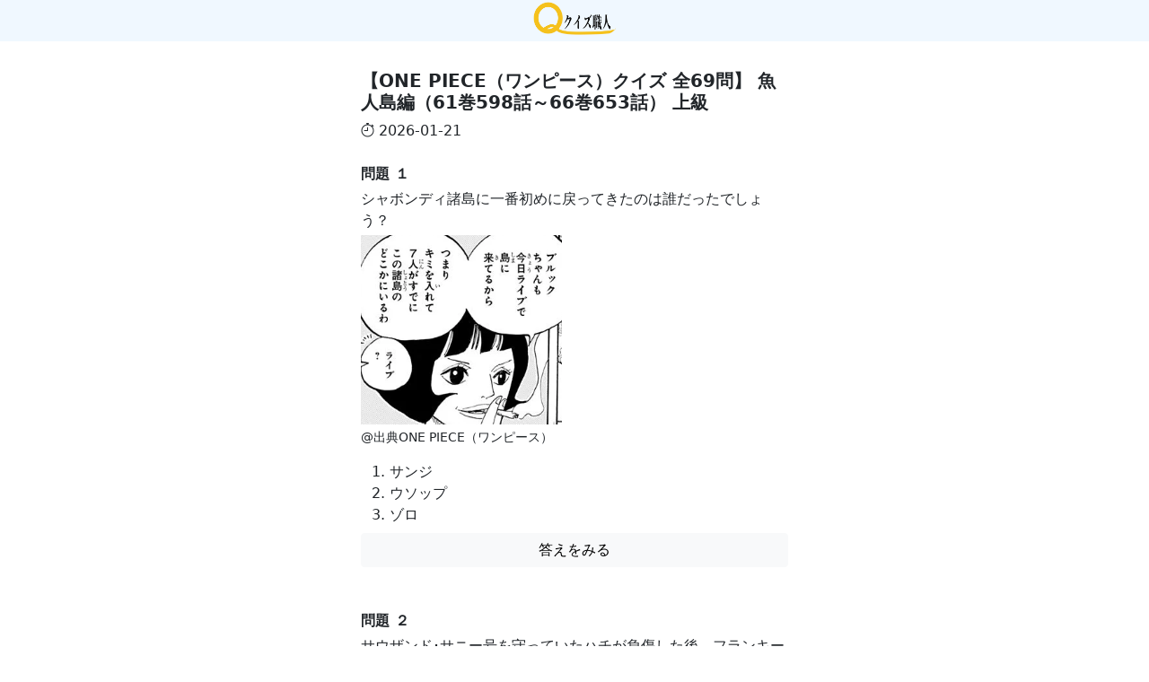

--- FILE ---
content_type: text/html; charset=utf-8
request_url: https://manken.biz/quizzes/272
body_size: 111642
content:
<!DOCTYPE html>
<html>
  <head>
    <meta name="csrf-param" content="authenticity_token" />
<meta name="csrf-token" content="sVwMIjM3e5NQ_pNx7UxvJZSTI08O8fK2Vv1J5rtHVoOKb8pgcBUzVysfCnQjKkrPvOomNwQsm6sd4vzZDkFFEQ" />
    
    <meta name="viewport" content="width=device-width, initial-scale=1.0">
    <link rel ="stylesheet" href="https://cdnjs.cloudflare.com/ajax/libs/font-awesome/5.15.4/css/all.min.css">

    <meta charset="utf-8">
<title>魚島編の上級クイズ｜ワンピースクイズ</title>
<link rel="icon" type="image/x-icon" href="/favicon.ico">
<link rel="apple-touch-icon" type="image/jpg" href="/favicon.ico" sizes="180x180">
<meta name="description" content="アニメや漫画の「ワンピース」の魚島編の上級に関するクイズをまとめました">
<meta name="keywords" content="魚島編,上級,ワンピース,アニメ,漫画,クイズ">
<link rel="canonical" href="https://manken.biz/quizzes/272">
<meta property="og:site_name" content="クイズ職人">
<meta property="og:title" content="魚島編の上級クイズ｜ワンピースクイズ">
<meta property="og:description" content="アニメや漫画の「ワンピース」の魚島編の上級に関するクイズをまとめました">
<meta property="og:type" content="website">
<meta property="og:url" content="https://manken.biz/quizzes/272">
<meta property="og:image" content="https://s3.ap-northeast-1.amazonaws.com/manken.biz/uploads/season/banner/72/40b4e176-fbf6-4467-aa14-171a4abdbc96.png">
<meta property="og:locale" content="ja_JP">
      <meta name="google-site-verification" content="4T8n9qVlDk38ZlbKZ1U7sS3r4EbTj72ZdmclwuCpd1Y" />
      <script async src="https://www.googletagmanager.com/gtag/js?id=G-KXXP2GP67J"></script>
      <script>
        window.dataLayer = window.dataLayer || [];
        function gtag(){dataLayer.push(arguments);}
        gtag('js', new Date());
        gtag('config', 'G-KXXP2GP67J');
      </script>

      <script async src="https://pagead2.googlesyndication.com/pagead/js/adsbygoogle.js?client=ca-pub-6872459867343599" crossorigin="anonymous"></script>

    <script src="https://code.jquery.com/jquery-3.6.0.min.js" integrity="sha256-/xUj+3OJU5yExlq6GSYGSHk7tPXikynS7ogEvDej/m4=" crossorigin="anonymous"></script>

    <link href="https://cdn.jsdelivr.net/npm/bootstrap@5.0.2/dist/css/bootstrap.min.css" rel="stylesheet" integrity="sha384-EVSTQN3/azprG1Anm3QDgpJLIm9Nao0Yz1ztcQTwFspd3yD65VohhpuuCOmLASjC" crossorigin="anonymous">
    <script src="https://cdn.jsdelivr.net/npm/bootstrap@5.0.2/dist/js/bootstrap.bundle.min.js" integrity="sha384-MrcW6ZMFYlzcLA8Nl+NtUVF0sA7MsXsP1UyJoMp4YLEuNSfAP+JcXn/tWtIaxVXM" crossorigin="anonymous"></script>
    <link rel="stylesheet" href="https://cdn.jsdelivr.net/npm/bootstrap-icons@1.9.1/font/bootstrap-icons.css" integrity="sha384-xeJqLiuOvjUBq3iGOjvSQSIlwrpqjSHXpduPd6rQpuiM3f5/ijby8pCsnbu5S81n" crossorigin="anonymous">
    <link rel="stylesheet" href="/css/custom.css">
    
    <style type="text/css">
      a {
        text-decoration: none;
      }
      img {
        max-width: 100%;
      }
    </style>
    <script src="/packs/js/home-6818c1a524a2166dd641.js"></script>
  </head>

  <body>
    <div class="text-center mv-top">
  <a href="/"><img src="/brand_logo.png" style="height: 40px"/></a>
</div>



<div class="container py-3" style="min-height: calc(100vh - 200px); max-width: 500px;">
  <h1 class="mt-3 fs-5 fw-bold">【ONE PIECE（ワンピース）クイズ 全69問】 魚人島編（61巻598話～66巻653話） 上級</h1>
  <span class="fs-6"><i class="bi bi-stopwatch me-1"></i>2026-01-21</span>
  <br>
  <br>
  <input type="hidden" value="272" id="quiz_id">

  <div class="mb-5">
    <div class="mb-3 description-style">
      <p class="me-2"><b>問題 １ </b></p>
      <p>シャボンディ諸島に一番初めに戻ってきたのは誰だったでしょう？</p><p><img src="https://s3.ap-northeast-1.amazonaws.com/manken.biz/uploads/image/banner/7676/09364d43-fa32-4d1e-b29b-1f36504492d3.png"></p><small style='display: block'>@出典ONE PIECE（ワンピース）</small>
    </div>
      <ol class="mb-2">
        <li>サンジ</li>
        <li>ウソップ</li>
        <li>ゾロ</li>
      </ol>

    <button 
      class="btn btn-light w-100 js_click_hide" 
      type="button" 
      data-bs-toggle="collapse" 
      data-bs-target="#answer_14531" 
      aria-expanded="false" 
      aria-controls="answer_14531"
    >答えをみる</button>

    <div class="collapse" id="answer_14531">
      <div class="alert alert-light mb-3 d-flex align-items-center pt-1" role="alert">
          <b class="me-2">答え: 3. ゾロ</b>
        <div>
  <button type="button" class="btn js_like mr-3" data-question-id="14531">
    <i class="fas fa-thumbs-up" style="color: #999;"></i> 
    <span style="color: #999;">0</span>
  </button>
  <button type="button" class="btn js_unlike" data-question-id="14531">
    <i class="fas fa-thumbs-down" style="color: #999;"></i>
    <span style="color: #999;">0</span>
  </button>
</div>
      </div>
      <article class="mb-3 description-style">
        <p>サンジの会話からゾロが一番初めに戻ってきたことがわかります</p><p><img src="https://s3.ap-northeast-1.amazonaws.com/manken.biz/uploads/image/banner/7677/14c20e87-b2e4-43f8-b943-358e029a3180.png"></p><small style='display: block'>@出典ONE PIECE（ワンピース）</small>
      </article>

    </div>
  </div>
  <div class="mb-5">
    <div class="mb-3 description-style">
      <p class="me-2"><b>問題 ２ </b></p>
      <p>サウザンド･サニー号を守っていたハチが負傷した後、フランキーが戻るまで船を守っていたのは誰だったでしょう？</p><p><img src="https://s3.ap-northeast-1.amazonaws.com/manken.biz/uploads/image/banner/7714/f81d2644-eb02-4ada-885d-cac2091908cc.png"></p><small style='display: block'>@出典ONE PIECE（ワンピース）</small>
    </div>
      <ol class="mb-2">
        <li>ケイミー</li>
        <li>バーソロミュー・くま</li>
        <li>レイリー</li>
      </ol>

    <button 
      class="btn btn-light w-100 js_click_hide" 
      type="button" 
      data-bs-toggle="collapse" 
      data-bs-target="#answer_14549" 
      aria-expanded="false" 
      aria-controls="answer_14549"
    >答えをみる</button>

    <div class="collapse" id="answer_14549">
      <div class="alert alert-light mb-3 d-flex align-items-center pt-1" role="alert">
          <b class="me-2">答え: 2. バーソロミュー・くま</b>
        <div>
  <button type="button" class="btn js_like mr-3" data-question-id="14549">
    <i class="fas fa-thumbs-up" style="color: #999;"></i> 
    <span style="color: #999;">0</span>
  </button>
  <button type="button" class="btn js_unlike" data-question-id="14549">
    <i class="fas fa-thumbs-down" style="color: #999;"></i>
    <span style="color: #999;">0</span>
  </button>
</div>
      </div>
      <article class="mb-3 description-style">
        <p>くまはベガパンクに「麦わらの一味が戻るまで船を守る」というプログラムを組み込ませる約束をし、その使命を果たしました</p><p><img src="https://s3.ap-northeast-1.amazonaws.com/manken.biz/uploads/image/banner/7715/2c137dd9-7ef0-4bfb-80de-e496042fc577.png"></p><small style='display: block'>@出典ONE PIECE（ワンピース）</small>
      </article>

    </div>
  </div>
  <div class="mb-5">
    <div class="mb-3 description-style">
      <p class="me-2"><b>問題 ３ </b></p>
      <p>ルフィの「象銃」を受けたクラーケンが吐きだしたものは何だったでしょう？</p><p><img src="https://s3.ap-northeast-1.amazonaws.com/manken.biz/uploads/image/banner/7730/07ca4c83-9281-4980-ba47-3806554c37ba.png"></p><small style='display: block'>@出典ONE PIECE（ワンピース）</small>
    </div>
      <ol class="mb-2">
        <li>サメ</li>
        <li>人魚</li>
        <li>海賊船</li>
      </ol>

    <button 
      class="btn btn-light w-100 js_click_hide" 
      type="button" 
      data-bs-toggle="collapse" 
      data-bs-target="#answer_14557" 
      aria-expanded="false" 
      aria-controls="answer_14557"
    >答えをみる</button>

    <div class="collapse" id="answer_14557">
      <div class="alert alert-light mb-3 d-flex align-items-center pt-1" role="alert">
          <b class="me-2">答え: 1. サメ</b>
        <div>
  <button type="button" class="btn js_like mr-3" data-question-id="14557">
    <i class="fas fa-thumbs-up" style="color: #999;"></i> 
    <span style="color: #999;">0</span>
  </button>
  <button type="button" class="btn js_unlike" data-question-id="14557">
    <i class="fas fa-thumbs-down" style="color: #999;"></i>
    <span style="color: #999;">0</span>
  </button>
</div>
      </div>
      <article class="mb-3 description-style">
        <p>サメのメガロがクラーケンから吐き出されました</p><p><img src="https://s3.ap-northeast-1.amazonaws.com/manken.biz/uploads/image/banner/7731/566b7028-0417-4295-98e9-587c80fb1d82.png"></p><small style='display: block'>@出典ONE PIECE（ワンピース）</small>
      </article>

    </div>
  </div>
  <div class="mb-5">
    <div class="mb-3 description-style">
      <p class="me-2"><b>問題 ４ </b></p>
      <p>ホーディジョーンズの魚人柔術「水心」の技の中で、無数の小型のサメを作り出して攻撃する技の名前は？</p>
    </div>

    <button 
      class="btn btn-light w-100 js_click_hide" 
      type="button" 
      data-bs-toggle="collapse" 
      data-bs-target="#answer_8179" 
      aria-expanded="false" 
      aria-controls="answer_8179"
    >答えをみる</button>

    <div class="collapse" id="answer_8179">
      <div class="alert alert-light mb-3 d-flex align-items-center pt-1" role="alert">
          <b class="me-2">答え: 群鮫(ムラサメ)</b>
        <div>
  <button type="button" class="btn js_like mr-3" data-question-id="8179">
    <i class="fas fa-thumbs-up" style="color: #999;"></i> 
    <span style="color: #999;">0</span>
  </button>
  <button type="button" class="btn js_unlike" data-question-id="8179">
    <i class="fas fa-thumbs-down" style="color: #999;"></i>
    <span style="color: #999;">0</span>
  </button>
</div>
      </div>

    </div>
  </div>
  <div class="mb-5">
    <div class="mb-3 description-style">
      <p class="me-2"><b>問題 ５ </b></p>
      <p>ヒョウゾウは魚人島で何をしている人物でしょう？</p><p><img src="https://s3.ap-northeast-1.amazonaws.com/manken.biz/uploads/image/banner/7967/afe44017-9b54-4b2d-9f07-71c7ca007c50.png"></p><small style='display: block'>@出典ONE PIECE（ワンピース）</small>
    </div>
      <ol class="mb-2">
        <li>剣士</li>
        <li>占星術師</li>
        <li>酒屋の店主</li>
      </ol>

    <button 
      class="btn btn-light w-100 js_click_hide" 
      type="button" 
      data-bs-toggle="collapse" 
      data-bs-target="#answer_14676" 
      aria-expanded="false" 
      aria-controls="answer_14676"
    >答えをみる</button>

    <div class="collapse" id="answer_14676">
      <div class="alert alert-light mb-3 d-flex align-items-center pt-1" role="alert">
          <b class="me-2">答え: 1. 剣士</b>
        <div>
  <button type="button" class="btn js_like mr-3" data-question-id="14676">
    <i class="fas fa-thumbs-up" style="color: #999;"></i> 
    <span style="color: #999;">0</span>
  </button>
  <button type="button" class="btn js_unlike" data-question-id="14676">
    <i class="fas fa-thumbs-down" style="color: #999;"></i>
    <span style="color: #999;">0</span>
  </button>
</div>
      </div>
      <article class="mb-3 description-style">
        <p>ハチも認める魚人島イチの剣士だそうです</p><p><img src="https://s3.ap-northeast-1.amazonaws.com/manken.biz/uploads/image/banner/7968/bee8b1f4-ecb5-4434-9c10-02f74be8f83b.png"></p><small style='display: block'>@出典ONE PIECE（ワンピース）</small>
      </article>

    </div>
  </div>
  <div class="mb-5">
    <div class="mb-3 description-style">
      <p class="me-2"><b>問題 ６ </b></p>
      <p>シャボンディ諸島でサンジと再会したゾロは何がしたいと言っていたでしょう？</p><p><img src="https://s3.ap-northeast-1.amazonaws.com/manken.biz/uploads/image/banner/7687/6297987b-4ba7-4de7-942e-a1539d534ace.png"></p><small style='display: block'>@出典ONE PIECE（ワンピース）</small>
    </div>
      <ol class="mb-2">
        <li>釣りがしたい</li>
        <li>名刀探しがしたい</li>
        <li>風呂に入りたい</li>
      </ol>

    <button 
      class="btn btn-light w-100 js_click_hide" 
      type="button" 
      data-bs-toggle="collapse" 
      data-bs-target="#answer_14536" 
      aria-expanded="false" 
      aria-controls="answer_14536"
    >答えをみる</button>

    <div class="collapse" id="answer_14536">
      <div class="alert alert-light mb-3 d-flex align-items-center pt-1" role="alert">
          <b class="me-2">答え: 1. 釣りがしたい</b>
        <div>
  <button type="button" class="btn js_like mr-3" data-question-id="14536">
    <i class="fas fa-thumbs-up" style="color: #999;"></i> 
    <span style="color: #999;">0</span>
  </button>
  <button type="button" class="btn js_unlike" data-question-id="14536">
    <i class="fas fa-thumbs-down" style="color: #999;"></i>
    <span style="color: #999;">0</span>
  </button>
</div>
      </div>
      <article class="mb-3 description-style">
        <p>釣りがしたいといいましたが、サンジに反対されました</p><p><img src="https://s3.ap-northeast-1.amazonaws.com/manken.biz/uploads/image/banner/7688/ce36edb1-b54e-4ff9-8920-f779974678d3.png"></p><small style='display: block'>@出典ONE PIECE（ワンピース）</small>
      </article>

    </div>
  </div>
  <div class="mb-5">
    <div class="mb-3 description-style">
      <p class="me-2"><b>問題 ７ </b></p>
      <p>イタチウオの人魚であり、元ネプチューン軍の兵士でタイヨウの海賊団の船医である人物の名前は？<img src="https://s3.ap-northeast-1.amazonaws.com/manken.biz/uploads/image/banner/2085/64409110-e03c-42cf-9383-630f2ce00e96.png"></p><small style='display: block'>@出典ONE PIECE（ワンピース）</small>
    </div>

    <button 
      class="btn btn-light w-100 js_click_hide" 
      type="button" 
      data-bs-toggle="collapse" 
      data-bs-target="#answer_8163" 
      aria-expanded="false" 
      aria-controls="answer_8163"
    >答えをみる</button>

    <div class="collapse" id="answer_8163">
      <div class="alert alert-light mb-3 d-flex align-items-center pt-1" role="alert">
          <b class="me-2">答え: アラディン</b>
        <div>
  <button type="button" class="btn js_like mr-3" data-question-id="8163">
    <i class="fas fa-thumbs-up" style="color: #999;"></i> 
    <span style="color: #999;">0</span>
  </button>
  <button type="button" class="btn js_unlike" data-question-id="8163">
    <i class="fas fa-thumbs-down" style="color: #999;"></i>
    <span style="color: #999;">0</span>
  </button>
</div>
      </div>

    </div>
  </div>
  <div class="mb-5">
    <div class="mb-3 description-style">
      <p class="me-2"><b>問題 ８ </b></p>
      <p>ルフィ達が魚人島を出る際に遭遇した、生きた竜のように突然海底に現れるという巨大な白い渦巻きの名前は？<img src="https://s3.ap-northeast-1.amazonaws.com/manken.biz/uploads/image/banner/2100/1348c941-06e6-47ea-81f7-0f798b729424.png"></p><small style='display: block'>@出典ONE PIECE（ワンピース）</small>
    </div>

    <button 
      class="btn btn-light w-100 js_click_hide" 
      type="button" 
      data-bs-toggle="collapse" 
      data-bs-target="#answer_8191" 
      aria-expanded="false" 
      aria-controls="answer_8191"
    >答えをみる</button>

    <div class="collapse" id="answer_8191">
      <div class="alert alert-light mb-3 d-flex align-items-center pt-1" role="alert">
          <b class="me-2">答え: 白い竜(ホワイトストローム)</b>
        <div>
  <button type="button" class="btn js_like mr-3" data-question-id="8191">
    <i class="fas fa-thumbs-up" style="color: #999;"></i> 
    <span style="color: #999;">0</span>
  </button>
  <button type="button" class="btn js_unlike" data-question-id="8191">
    <i class="fas fa-thumbs-down" style="color: #999;"></i>
    <span style="color: #999;">0</span>
  </button>
</div>
      </div>

    </div>
  </div>
  <div class="mb-5">
    <div class="mb-3 description-style">
      <p class="me-2"><b>問題 ９ </b></p>
      <p>パッパグがデザインしているブランドの名前は何でしょう？</p><p><img src="https://s3.ap-northeast-1.amazonaws.com/manken.biz/uploads/image/banner/7791/06750d67-9aeb-4c54-bb45-48d1d72ffa4c.png"></p><small style='display: block'>@出典ONE PIECE（ワンピース）</small>
    </div>
      <ol class="mb-2">
        <li>クリミナル</li>
        <li>クリティカル</li>
        <li>プライマル</li>
      </ol>

    <button 
      class="btn btn-light w-100 js_click_hide" 
      type="button" 
      data-bs-toggle="collapse" 
      data-bs-target="#answer_14589" 
      aria-expanded="false" 
      aria-controls="answer_14589"
    >答えをみる</button>

    <div class="collapse" id="answer_14589">
      <div class="alert alert-light mb-3 d-flex align-items-center pt-1" role="alert">
          <b class="me-2">答え: 1. クリミナル</b>
        <div>
  <button type="button" class="btn js_like mr-3" data-question-id="14589">
    <i class="fas fa-thumbs-up" style="color: #999;"></i> 
    <span style="color: #999;">0</span>
  </button>
  <button type="button" class="btn js_unlike" data-question-id="14589">
    <i class="fas fa-thumbs-down" style="color: #999;"></i>
    <span style="color: #999;">0</span>
  </button>
</div>
      </div>
      <article class="mb-3 description-style">
        <p>パッパグはクリミナルブランド社 社長兼デザイナーです</p><p><img src="https://s3.ap-northeast-1.amazonaws.com/manken.biz/uploads/image/banner/7792/8ad9d930-7128-4e07-9f26-335fcdb7d011.png"></p><small style='display: block'>@出典ONE PIECE（ワンピース）</small>
      </article>

    </div>
  </div>
  <div class="mb-5">
    <div class="mb-3 description-style">
      <p class="me-2"><b>問題 １０ </b></p>
      <p>くいなの墓がある村はどこでしょう？</p><p><img src="https://s3.ap-northeast-1.amazonaws.com/manken.biz/uploads/image/banner/7838/1791a903-a5b1-478c-9e58-ead9b4f371ab.png"></p><small style='display: block'>@出典ONE PIECE（ワンピース）</small>
    </div>

    <button 
      class="btn btn-light w-100 js_click_hide" 
      type="button" 
      data-bs-toggle="collapse" 
      data-bs-target="#answer_14612" 
      aria-expanded="false" 
      aria-controls="answer_14612"
    >答えをみる</button>

    <div class="collapse" id="answer_14612">
      <div class="alert alert-light mb-3 d-flex align-items-center pt-1" role="alert">
          <b class="me-2">答え: シモツキ村</b>
        <div>
  <button type="button" class="btn js_like mr-3" data-question-id="14612">
    <i class="fas fa-thumbs-up" style="color: #999;"></i> 
    <span style="color: #999;">0</span>
  </button>
  <button type="button" class="btn js_unlike" data-question-id="14612">
    <i class="fas fa-thumbs-down" style="color: #999;"></i>
    <span style="color: #999;">0</span>
  </button>
</div>
      </div>
      <article class="mb-3 description-style">
        <p>ゾロとくいなの生まれ故郷です</p>
      </article>

    </div>
  </div>
  <div class="mb-5">
    <div class="mb-3 description-style">
      <p class="me-2"><b>問題 １１ </b></p>
      <p>ジンベエが涙を流しながら「かたじけない」と言った相手は誰だったでしょう？</p><p><img src="https://s3.ap-northeast-1.amazonaws.com/manken.biz/uploads/image/banner/7955/4d050878-6490-4581-81f8-4eb6f664d2c5.png"></p><small style='display: block'>@出典ONE PIECE（ワンピース）</small>
    </div>
      <ol class="mb-2">
        <li>ハチ</li>
        <li>しらほし姫</li>
        <li>ナミ</li>
      </ol>

    <button 
      class="btn btn-light w-100 js_click_hide" 
      type="button" 
      data-bs-toggle="collapse" 
      data-bs-target="#answer_14669" 
      aria-expanded="false" 
      aria-controls="answer_14669"
    >答えをみる</button>

    <div class="collapse" id="answer_14669">
      <div class="alert alert-light mb-3 d-flex align-items-center pt-1" role="alert">
          <b class="me-2">答え: 3. ナミ</b>
        <div>
  <button type="button" class="btn js_like mr-3" data-question-id="14669">
    <i class="fas fa-thumbs-up" style="color: #999;"></i> 
    <span style="color: #999;">0</span>
  </button>
  <button type="button" class="btn js_unlike" data-question-id="14669">
    <i class="fas fa-thumbs-down" style="color: #999;"></i>
    <span style="color: #999;">0</span>
  </button>
</div>
      </div>
      <article class="mb-3 description-style">
        <p>アーロン一味によって苦しい人生を味わってきたナミにジンベエは謝罪しますが、ナミはジンベエのせいではないと言ったことでこの台詞が出てきました</p><p><img src="https://s3.ap-northeast-1.amazonaws.com/manken.biz/uploads/image/banner/7956/0219dbd7-5258-48a6-ab4b-8992f23d9f1a.png"></p><small style='display: block'>@出典ONE PIECE（ワンピース）</small>
      </article>

    </div>
  </div>
  <div class="mb-5">
    <div class="mb-3 description-style">
      <p class="me-2"><b>問題 １２ </b></p>
      <p>コアラの故郷である島の名前は？</p>
    </div>

    <button 
      class="btn btn-light w-100 js_click_hide" 
      type="button" 
      data-bs-toggle="collapse" 
      data-bs-target="#answer_8164" 
      aria-expanded="false" 
      aria-controls="answer_8164"
    >答えをみる</button>

    <div class="collapse" id="answer_8164">
      <div class="alert alert-light mb-3 d-flex align-items-center pt-1" role="alert">
          <b class="me-2">答え: フールシャウト島</b>
        <div>
  <button type="button" class="btn js_like mr-3" data-question-id="8164">
    <i class="fas fa-thumbs-up" style="color: #999;"></i> 
    <span style="color: #999;">0</span>
  </button>
  <button type="button" class="btn js_unlike" data-question-id="8164">
    <i class="fas fa-thumbs-down" style="color: #999;"></i>
    <span style="color: #999;">0</span>
  </button>
</div>
      </div>

    </div>
  </div>
  <div class="mb-5">
    <div class="mb-3 description-style">
      <p class="me-2"><b>問題 １３ </b></p>
      <p>ウソップの「緑星」のひとつで、頭上を通る人間を攻撃する、人型の根を持つ植物の名前は？</p>
    </div>

    <button 
      class="btn btn-light w-100 js_click_hide" 
      type="button" 
      data-bs-toggle="collapse" 
      data-bs-target="#answer_8180" 
      aria-expanded="false" 
      aria-controls="answer_8180"
    >答えをみる</button>

    <div class="collapse" id="answer_8180">
      <div class="alert alert-light mb-3 d-flex align-items-center pt-1" role="alert">
          <b class="me-2">答え: ヒューマンドレイク</b>
        <div>
  <button type="button" class="btn js_like mr-3" data-question-id="8180">
    <i class="fas fa-thumbs-up" style="color: #999;"></i> 
    <span style="color: #999;">0</span>
  </button>
  <button type="button" class="btn js_unlike" data-question-id="8180">
    <i class="fas fa-thumbs-down" style="color: #999;"></i>
    <span style="color: #999;">0</span>
  </button>
</div>
      </div>

    </div>
  </div>
  <div class="mb-5">
    <div class="mb-3 description-style">
      <p class="me-2"><b>問題 １４ </b></p>
      <p>ソウルキングの最後のライブで、解散発表した後に歌った最後の曲は？</p>
    </div>

    <button 
      class="btn btn-light w-100 js_click_hide" 
      type="button" 
      data-bs-toggle="collapse" 
      data-bs-target="#answer_8103" 
      aria-expanded="false" 
      aria-controls="answer_8103"
    >答えをみる</button>

    <div class="collapse" id="answer_8103">
      <div class="alert alert-light mb-3 d-flex align-items-center pt-1" role="alert">
          <b class="me-2">答え: NEW WORLD</b>
        <div>
  <button type="button" class="btn js_like mr-3" data-question-id="8103">
    <i class="fas fa-thumbs-up" style="color: #999;"></i> 
    <span style="color: #999;">0</span>
  </button>
  <button type="button" class="btn js_unlike" data-question-id="8103">
    <i class="fas fa-thumbs-down" style="color: #999;"></i>
    <span style="color: #999;">0</span>
  </button>
</div>
      </div>
      <article class="mb-3 description-style">
        <p><br></p><p><img src="https://s3.ap-northeast-1.amazonaws.com/manken.biz/uploads/image/banner/2048/1b21c015-0e80-4dea-a3fb-49a98b4844ff.png"></p><small style='display: block'>@出典ONE PIECE（ワンピース）</small>
      </article>

    </div>
  </div>
  <div class="mb-5">
    <div class="mb-3 description-style">
      <p class="me-2"><b>問題 １５ </b></p>
      <p>魚人デザイナーのパッパグが住んでいるのは次のうちどれでしょう？</p><p><img src="https://s3.ap-northeast-1.amazonaws.com/manken.biz/uploads/image/banner/7742/f55fa50c-ec56-41a0-b7fe-11fa4a6cf693.png"></p><small style='display: block'>@出典ONE PIECE（ワンピース）</small>
    </div>
      <ol class="mb-2">
        <li>ギョバリーキャッスル</li>
        <li>ギョバリーランド</li>
        <li>ギョバリーヒルズ</li>
      </ol>

    <button 
      class="btn btn-light w-100 js_click_hide" 
      type="button" 
      data-bs-toggle="collapse" 
      data-bs-target="#answer_14563" 
      aria-expanded="false" 
      aria-controls="answer_14563"
    >答えをみる</button>

    <div class="collapse" id="answer_14563">
      <div class="alert alert-light mb-3 d-flex align-items-center pt-1" role="alert">
          <b class="me-2">答え: 3. ギョバリーヒルズ</b>
        <div>
  <button type="button" class="btn js_like mr-3" data-question-id="14563">
    <i class="fas fa-thumbs-up" style="color: #999;"></i> 
    <span style="color: #999;">0</span>
  </button>
  <button type="button" class="btn js_unlike" data-question-id="14563">
    <i class="fas fa-thumbs-down" style="color: #999;"></i>
    <span style="color: #999;">0</span>
  </button>
</div>
      </div>
      <article class="mb-3 description-style">
        <p>パッパグは有名人なので、お金持ちの住んでいるギョバリーヒルズにいるそうです</p><p><img src="https://s3.ap-northeast-1.amazonaws.com/manken.biz/uploads/image/banner/7743/4bd8e50e-1c8a-48b4-bea3-2b60293e2e5e.png"></p><small style='display: block'>@出典ONE PIECE（ワンピース）</small>
      </article>

    </div>
  </div>
  <div class="mb-5">
    <div class="mb-3 description-style">
      <p class="me-2"><b>問題 １６ </b></p>
      <p>デンは何の人魚でしょう？</p><p><img src="https://s3.ap-northeast-1.amazonaws.com/manken.biz/uploads/image/banner/7836/ddacb1f8-d2d9-4cfd-b212-5816b5370fb1.png"></p><small style='display: block'>@出典ONE PIECE（ワンピース）</small>
    </div>
      <ol class="mb-2">
        <li>タツノオトシゴ</li>
        <li>テッポウウオ</li>
        <li>オオカミウオ</li>
      </ol>

    <button 
      class="btn btn-light w-100 js_click_hide" 
      type="button" 
      data-bs-toggle="collapse" 
      data-bs-target="#answer_14611" 
      aria-expanded="false" 
      aria-controls="answer_14611"
    >答えをみる</button>

    <div class="collapse" id="answer_14611">
      <div class="alert alert-light mb-3 d-flex align-items-center pt-1" role="alert">
          <b class="me-2">答え: 3. オオカミウオ</b>
        <div>
  <button type="button" class="btn js_like mr-3" data-question-id="14611">
    <i class="fas fa-thumbs-up" style="color: #999;"></i> 
    <span style="color: #999;">0</span>
  </button>
  <button type="button" class="btn js_unlike" data-question-id="14611">
    <i class="fas fa-thumbs-down" style="color: #999;"></i>
    <span style="color: #999;">0</span>
  </button>
</div>
      </div>
      <article class="mb-3 description-style">
        <p>トムはコンゴウフグの魚人でしたが、デンはオオカミウオの人魚です</p><p><img src="https://s3.ap-northeast-1.amazonaws.com/manken.biz/uploads/image/banner/7837/8ddc12e1-3074-45e9-975e-12b917dcfd72.png"></p><small style='display: block'>@出典ONE PIECE（ワンピース）</small>
      </article>

    </div>
  </div>
  <div class="mb-5">
    <div class="mb-3 description-style">
      <p class="me-2"><b>問題 １７ </b></p>
      <p>サンジが「悪魔風脚　熟焼(ビアン・キュイ)グリル＝ショット」を喰らわせた生き物は何だったでしょう？</p><p><img src="https://s3.ap-northeast-1.amazonaws.com/manken.biz/uploads/image/banner/7728/64888ca9-a0ba-42bb-86ed-ba9dfcb38b83.png"></p><small style='display: block'>@出典ONE PIECE（ワンピース）</small>
    </div>
      <ol class="mb-2">
        <li>チョウチンアンコウ</li>
        <li>タコ</li>
        <li>サメ</li>
      </ol>

    <button 
      class="btn btn-light w-100 js_click_hide" 
      type="button" 
      data-bs-toggle="collapse" 
      data-bs-target="#answer_14556" 
      aria-expanded="false" 
      aria-controls="answer_14556"
    >答えをみる</button>

    <div class="collapse" id="answer_14556">
      <div class="alert alert-light mb-3 d-flex align-items-center pt-1" role="alert">
          <b class="me-2">答え: 2. タコ</b>
        <div>
  <button type="button" class="btn js_like mr-3" data-question-id="14556">
    <i class="fas fa-thumbs-up" style="color: #999;"></i> 
    <span style="color: #999;">0</span>
  </button>
  <button type="button" class="btn js_unlike" data-question-id="14556">
    <i class="fas fa-thumbs-down" style="color: #999;"></i>
    <span style="color: #999;">0</span>
  </button>
</div>
      </div>
      <article class="mb-3 description-style">
        <p>サウザンド･サニー号を襲って来た巨大なクラーケンに向かって放ちました</p><p><img src="https://s3.ap-northeast-1.amazonaws.com/manken.biz/uploads/image/banner/7729/6d219097-e827-4eca-a2a6-cff43d791261.png"></p><small style='display: block'>@出典ONE PIECE（ワンピース）</small>
      </article>

    </div>
  </div>
  <div class="mb-5">
    <div class="mb-3 description-style">
      <p class="me-2"><b>問題 １８ </b></p>
      <p>バンダー・デッケン9世は何の種類の魚人？(ヒント:サメ)</p>
    </div>

    <button 
      class="btn btn-light w-100 js_click_hide" 
      type="button" 
      data-bs-toggle="collapse" 
      data-bs-target="#answer_8139" 
      aria-expanded="false" 
      aria-controls="answer_8139"
    >答えをみる</button>

    <div class="collapse" id="answer_8139">
      <div class="alert alert-light mb-3 d-flex align-items-center pt-1" role="alert">
          <b class="me-2">答え: ネコザメ</b>
        <div>
  <button type="button" class="btn js_like mr-3" data-question-id="8139">
    <i class="fas fa-thumbs-up" style="color: #999;"></i> 
    <span style="color: #999;">0</span>
  </button>
  <button type="button" class="btn js_unlike" data-question-id="8139">
    <i class="fas fa-thumbs-down" style="color: #999;"></i>
    <span style="color: #999;">0</span>
  </button>
</div>
      </div>

    </div>
  </div>
  <div class="mb-5">
    <div class="mb-3 description-style">
      <p class="me-2"><b>問題 １９ </b></p>
      <p>サンジの血液型は何型でしょう？</p><p><img src="https://s3.ap-northeast-1.amazonaws.com/manken.biz/uploads/image/banner/7747/3258ec25-2f90-4133-a567-be32630818a5.png"></p><small style='display: block'>@出典ONE PIECE（ワンピース）</small>
    </div>
      <ol class="mb-2">
        <li>P型</li>
        <li>J型</li>
        <li>S型</li>
      </ol>

    <button 
      class="btn btn-light w-100 js_click_hide" 
      type="button" 
      data-bs-toggle="collapse" 
      data-bs-target="#answer_14566" 
      aria-expanded="false" 
      aria-controls="answer_14566"
    >答えをみる</button>

    <div class="collapse" id="answer_14566">
      <div class="alert alert-light mb-3 d-flex align-items-center pt-1" role="alert">
          <b class="me-2">答え: 3. S型</b>
        <div>
  <button type="button" class="btn js_like mr-3" data-question-id="14566">
    <i class="fas fa-thumbs-up" style="color: #999;"></i> 
    <span style="color: #999;">0</span>
  </button>
  <button type="button" class="btn js_unlike" data-question-id="14566">
    <i class="fas fa-thumbs-down" style="color: #999;"></i>
    <span style="color: #999;">0</span>
  </button>
</div>
      </div>
      <article class="mb-3 description-style">
        <p>S型のRH－だそうです</p><p><img src="https://s3.ap-northeast-1.amazonaws.com/manken.biz/uploads/image/banner/7748/de5a06a9-9b0f-467c-b5fb-9819b5ce4bc7.png"></p><small style='display: block'>@出典ONE PIECE（ワンピース）</small>
      </article>

    </div>
  </div>
  <div class="mb-5">
    <div class="mb-3 description-style">
      <p class="me-2"><b>問題 ２０ </b></p>
      <p>ヒョウゾウは何の種類の魚人ですか？</p>
    </div>

    <button 
      class="btn btn-light w-100 js_click_hide" 
      type="button" 
      data-bs-toggle="collapse" 
      data-bs-target="#answer_8117" 
      aria-expanded="false" 
      aria-controls="answer_8117"
    >答えをみる</button>

    <div class="collapse" id="answer_8117">
      <div class="alert alert-light mb-3 d-flex align-items-center pt-1" role="alert">
          <b class="me-2">答え: 毒種のヒョウモンダコ</b>
        <div>
  <button type="button" class="btn js_like mr-3" data-question-id="8117">
    <i class="fas fa-thumbs-up" style="color: #999;"></i> 
    <span style="color: #999;">0</span>
  </button>
  <button type="button" class="btn js_unlike" data-question-id="8117">
    <i class="fas fa-thumbs-down" style="color: #999;"></i>
    <span style="color: #999;">0</span>
  </button>
</div>
      </div>

    </div>
  </div>
  <div class="mb-5">
    <div class="mb-3 description-style">
      <p class="me-2"><b>問題 ２１ </b></p>
      <p>ゾロが「煉獄鬼斬り」で斬った新魚人海賊団のメンバーは誰でしょう？</p><p><img src="https://s3.ap-northeast-1.amazonaws.com/manken.biz/uploads/image/banner/8165/e98c0cf2-67e0-491b-a262-86198f0336a6.png"></p><small style='display: block'>@出典ONE PIECE（ワンピース）</small>
    </div>
      <ol class="mb-2">
        <li>イカロス・ムッヒ</li>
        <li>ダルマ</li>
        <li>ヒョウゾウ</li>
      </ol>

    <button 
      class="btn btn-light w-100 js_click_hide" 
      type="button" 
      data-bs-toggle="collapse" 
      data-bs-target="#answer_14774" 
      aria-expanded="false" 
      aria-controls="answer_14774"
    >答えをみる</button>

    <div class="collapse" id="answer_14774">
      <div class="alert alert-light mb-3 d-flex align-items-center pt-1" role="alert">
          <b class="me-2">答え: 3. ヒョウゾウ</b>
        <div>
  <button type="button" class="btn js_like mr-3" data-question-id="14774">
    <i class="fas fa-thumbs-up" style="color: #999;"></i> 
    <span style="color: #999;">0</span>
  </button>
  <button type="button" class="btn js_unlike" data-question-id="14774">
    <i class="fas fa-thumbs-down" style="color: #999;"></i>
    <span style="color: #999;">0</span>
  </button>
</div>
      </div>
      <article class="mb-3 description-style">
        <p>触手で一度に8本もの刀を振るう事ができるタコ八刀流の剣士でしたが、ゾロに斬られました</p><p><img src="https://s3.ap-northeast-1.amazonaws.com/manken.biz/uploads/image/banner/8166/ad15febe-45c2-4b78-93a1-16cdbcde0e4e.png"></p><small style='display: block'>@出典ONE PIECE（ワンピース）</small>
      </article>

    </div>
  </div>
  <div class="mb-5">
    <div class="mb-3 description-style">
      <p class="me-2"><b>問題 ２２ </b></p>
      <p>ダルマの好物は次のうちどれでしょう？</p><p><img src="https://s3.ap-northeast-1.amazonaws.com/manken.biz/uploads/image/banner/7964/0bb5df09-3161-48b4-ae6b-9efa86dbabba.png"></p><small style='display: block'>@出典ONE PIECE（ワンピース）</small>
    </div>
      <ol class="mb-2">
        <li>魚のホネ</li>
        <li>魚の内臓</li>
        <li>魚のヒレ</li>
      </ol>

    <button 
      class="btn btn-light w-100 js_click_hide" 
      type="button" 
      data-bs-toggle="collapse" 
      data-bs-target="#answer_14674" 
      aria-expanded="false" 
      aria-controls="answer_14674"
    >答えをみる</button>

    <div class="collapse" id="answer_14674">
      <div class="alert alert-light mb-3 d-flex align-items-center pt-1" role="alert">
          <b class="me-2">答え: 1. 魚のホネ</b>
        <div>
  <button type="button" class="btn js_like mr-3" data-question-id="14674">
    <i class="fas fa-thumbs-up" style="color: #999;"></i> 
    <span style="color: #999;">0</span>
  </button>
  <button type="button" class="btn js_unlike" data-question-id="14674">
    <i class="fas fa-thumbs-down" style="color: #999;"></i>
    <span style="color: #999;">0</span>
  </button>
</div>
      </div>
      <article class="mb-3 description-style">
        <p>自慢の牙で相手の肉を食い千切ることを好みますが、好物は大きな魚の骨です</p><p><img src="https://s3.ap-northeast-1.amazonaws.com/manken.biz/uploads/image/banner/7965/f9360812-9ad3-43e4-a364-a9e3fc836b84.png"></p><small style='display: block'>@出典ONE PIECE（ワンピース）</small>
      </article>

    </div>
  </div>
  <div class="mb-5">
    <div class="mb-3 description-style">
      <p class="me-2"><b>問題 ２３ </b></p>
      <p>下降流に必要な条件とは次のうちどれでしょう？</p><p><img src="https://s3.ap-northeast-1.amazonaws.com/manken.biz/uploads/image/banner/7726/f8075dc6-014c-4fba-81b7-531c72f8f1f8.png"></p><small style='display: block'>@出典ONE PIECE（ワンピース）</small>
    </div>
      <ol class="mb-2">
        <li>海面に凍ることができる穏やかな海流であること</li>
        <li>気温が常に氷点下であること</li>
        <li>冷たくて重い水があること</li>
      </ol>

    <button 
      class="btn btn-light w-100 js_click_hide" 
      type="button" 
      data-bs-toggle="collapse" 
      data-bs-target="#answer_14555" 
      aria-expanded="false" 
      aria-controls="answer_14555"
    >答えをみる</button>

    <div class="collapse" id="answer_14555">
      <div class="alert alert-light mb-3 d-flex align-items-center pt-1" role="alert">
          <b class="me-2">答え: 3. 冷たくて重い水があること</b>
        <div>
  <button type="button" class="btn js_like mr-3" data-question-id="14555">
    <i class="fas fa-thumbs-up" style="color: #999;"></i> 
    <span style="color: #999;">0</span>
  </button>
  <button type="button" class="btn js_unlike" data-question-id="14555">
    <i class="fas fa-thumbs-down" style="color: #999;"></i>
    <span style="color: #999;">0</span>
  </button>
</div>
      </div>
      <article class="mb-3 description-style">
        <p>「海氷」が出来る時に水分だけが凍り、塩分が海流中に取り残されることによって塩分濃度が濃くなるため、「重く」もなり下降するようです</p><p><img src="https://s3.ap-northeast-1.amazonaws.com/manken.biz/uploads/image/banner/7727/7a7bbab0-1a99-4ac4-b402-caa314a16161.png"></p><small style='display: block'>@出典ONE PIECE（ワンピース）</small>
      </article>

    </div>
  </div>
  <div class="mb-5">
    <div class="mb-3 description-style">
      <p class="me-2"><b>問題 ２４ </b></p>
      <p>鼻血を噴き出したサンジに血液を提供したこの双子の海賊の名前は？<img src="https://s3.ap-northeast-1.amazonaws.com/manken.biz/uploads/image/banner/2058/e8caaa86-699d-46e5-ba58-0e9227587ddd.png"></p><small style='display: block'>@出典ONE PIECE（ワンピース）</small>
    </div>

    <button 
      class="btn btn-light w-100 js_click_hide" 
      type="button" 
      data-bs-toggle="collapse" 
      data-bs-target="#answer_8115" 
      aria-expanded="false" 
      aria-controls="answer_8115"
    >答えをみる</button>

    <div class="collapse" id="answer_8115">
      <div class="alert alert-light mb-3 d-flex align-items-center pt-1" role="alert">
          <b class="me-2">答え: スプラッシュとスプラッタ</b>
        <div>
  <button type="button" class="btn js_like mr-3" data-question-id="8115">
    <i class="fas fa-thumbs-up" style="color: #999;"></i> 
    <span style="color: #999;">0</span>
  </button>
  <button type="button" class="btn js_unlike" data-question-id="8115">
    <i class="fas fa-thumbs-down" style="color: #999;"></i>
    <span style="color: #999;">0</span>
  </button>
</div>
      </div>

    </div>
  </div>
  <div class="mb-5">
    <div class="mb-3 description-style">
      <p class="me-2"><b>問題 ２５ </b></p>
      <p>ウソップがニセナミに使ったポップグリーンの技の名前は何でしょう？</p><p><img src="https://s3.ap-northeast-1.amazonaws.com/manken.biz/uploads/image/banner/7674/6134a418-5ff3-4d64-88ea-725205885c15.png"></p><small style='display: block'>@出典ONE PIECE（ワンピース）</small>
    </div>
      <ol class="mb-2">
        <li>デビル</li>
        <li>デーモン</li>
        <li>ゴースト</li>
      </ol>

    <button 
      class="btn btn-light w-100 js_click_hide" 
      type="button" 
      data-bs-toggle="collapse" 
      data-bs-target="#answer_14530" 
      aria-expanded="false" 
      aria-controls="answer_14530"
    >答えをみる</button>

    <div class="collapse" id="answer_14530">
      <div class="alert alert-light mb-3 d-flex align-items-center pt-1" role="alert">
          <b class="me-2">答え: 1. デビル</b>
        <div>
  <button type="button" class="btn js_like mr-3" data-question-id="14530">
    <i class="fas fa-thumbs-up" style="color: #999;"></i> 
    <span style="color: #999;">0</span>
  </button>
  <button type="button" class="btn js_unlike" data-question-id="14530">
    <i class="fas fa-thumbs-down" style="color: #999;"></i>
    <span style="color: #999;">0</span>
  </button>
</div>
      </div>
      <article class="mb-3 description-style">
        <p>「デビル」は 巨大な食虫植物を瞬時に生やし、敵を捕らえて溶かす攻撃技です。</p><p><img src="https://s3.ap-northeast-1.amazonaws.com/manken.biz/uploads/image/banner/7675/be39e01c-4dc1-4c1d-b4d7-4a4d9dc1ff32.png"></p><small style='display: block'>@出典ONE PIECE（ワンピース）</small>
      </article>

    </div>
  </div>
  <div class="mb-5">
    <div class="mb-3 description-style">
      <p class="me-2"><b>問題 ２６ </b></p>
      <p>黄泉の国の冷気を現世に伝えるという「凍える剣」で剣に冷気を纏う技な名前は？</p><p><img src="https://s3.ap-northeast-1.amazonaws.com/manken.biz/uploads/image/banner/2093/cc4fda1a-e0ca-42bb-a4be-d699413d02c9.png"></p><small style='display: block'>@出典ONE PIECE（ワンピース）</small>
    </div>

    <button 
      class="btn btn-light w-100 js_click_hide" 
      type="button" 
      data-bs-toggle="collapse" 
      data-bs-target="#answer_8177" 
      aria-expanded="false" 
      aria-controls="answer_8177"
    >答えをみる</button>

    <div class="collapse" id="answer_8177">
      <div class="alert alert-light mb-3 d-flex align-items-center pt-1" role="alert">
          <b class="me-2">答え: 魂の喪剣(ソウル・ソリッド)</b>
        <div>
  <button type="button" class="btn js_like mr-3" data-question-id="8177">
    <i class="fas fa-thumbs-up" style="color: #999;"></i> 
    <span style="color: #999;">0</span>
  </button>
  <button type="button" class="btn js_unlike" data-question-id="8177">
    <i class="fas fa-thumbs-down" style="color: #999;"></i>
    <span style="color: #999;">0</span>
  </button>
</div>
      </div>

    </div>
  </div>
  <div class="mb-5">
    <div class="mb-3 description-style">
      <p class="me-2"><b>問題 ２７ </b></p>
      <p>ホーディー･ジョーンズの「マダム･シャーリーの兄」とは誰の事を指しているでしょう？</p><p><img src="https://s3.ap-northeast-1.amazonaws.com/manken.biz/uploads/image/banner/8036/3e9b454e-1893-430d-befa-d10ea25f7152.png"></p><small style='display: block'>@出典ONE PIECE（ワンピース）</small>
    </div>
      <ol class="mb-2">
        <li>バンダー・デッケン九世</li>
        <li>アーロン</li>
        <li>ハチ</li>
      </ol>

    <button 
      class="btn btn-light w-100 js_click_hide" 
      type="button" 
      data-bs-toggle="collapse" 
      data-bs-target="#answer_14711" 
      aria-expanded="false" 
      aria-controls="answer_14711"
    >答えをみる</button>

    <div class="collapse" id="answer_14711">
      <div class="alert alert-light mb-3 d-flex align-items-center pt-1" role="alert">
          <b class="me-2">答え: 2. アーロン</b>
        <div>
  <button type="button" class="btn js_like mr-3" data-question-id="14711">
    <i class="fas fa-thumbs-up" style="color: #999;"></i> 
    <span style="color: #999;">0</span>
  </button>
  <button type="button" class="btn js_unlike" data-question-id="14711">
    <i class="fas fa-thumbs-down" style="color: #999;"></i>
    <span style="color: #999;">0</span>
  </button>
</div>
      </div>
      <article class="mb-3 description-style">
        <p>「ノコギリのアーロン」は12歳離れた腹違いの兄です</p><p><img src="https://s3.ap-northeast-1.amazonaws.com/manken.biz/uploads/image/banner/8037/11a7dd14-f69c-4468-bf46-654c0de3c8dc.png"></p><small style='display: block'>@出典ONE PIECE（ワンピース）</small>
      </article>

    </div>
  </div>
  <div class="mb-5">
    <div class="mb-3 description-style">
      <p class="me-2"><b>問題 ２８ </b></p>
      <p>イカロス・ムッヒは何イカの魚人でしょう？</p><p><img src="https://s3.ap-northeast-1.amazonaws.com/manken.biz/uploads/image/banner/7785/45d6a656-93a0-4454-8f82-944ebadf9667.png"></p><small style='display: block'>@出典ONE PIECE（ワンピース）</small>
    </div>
      <ol class="mb-2">
        <li>スルメイカ</li>
        <li>ヤリイカ</li>
        <li>ダイオウイカ</li>
      </ol>

    <button 
      class="btn btn-light w-100 js_click_hide" 
      type="button" 
      data-bs-toggle="collapse" 
      data-bs-target="#answer_14586" 
      aria-expanded="false" 
      aria-controls="answer_14586"
    >答えをみる</button>

    <div class="collapse" id="answer_14586">
      <div class="alert alert-light mb-3 d-flex align-items-center pt-1" role="alert">
          <b class="me-2">答え: 3. ダイオウイカ</b>
        <div>
  <button type="button" class="btn js_like mr-3" data-question-id="14586">
    <i class="fas fa-thumbs-up" style="color: #999;"></i> 
    <span style="color: #999;">0</span>
  </button>
  <button type="button" class="btn js_unlike" data-question-id="14586">
    <i class="fas fa-thumbs-down" style="color: #999;"></i>
    <span style="color: #999;">0</span>
  </button>
</div>
      </div>
      <article class="mb-3 description-style">
        <p>ダイオウイカの魚人で新魚人海賊団の幹部です。魚ではないですが魚人です。</p>
      </article>

    </div>
  </div>
  <div class="mb-5">
    <div class="mb-3 description-style">
      <p class="me-2"><b>問題 ２９ </b></p>
      <p>新世界でG-5支部の配属となったたしぎの位は次のうちどれでしょう？</p><p><img src="https://s3.ap-northeast-1.amazonaws.com/manken.biz/uploads/image/banner/8226/aa419104-e86c-4712-ba0b-b2cd1c2126ae.png"></p><small style='display: block'>@出典ONE PIECE（ワンピース）</small>
    </div>
      <ol class="mb-2">
        <li>曹長</li>
        <li>大佐</li>
        <li>中将</li>
      </ol>

    <button 
      class="btn btn-light w-100 js_click_hide" 
      type="button" 
      data-bs-toggle="collapse" 
      data-bs-target="#answer_14798" 
      aria-expanded="false" 
      aria-controls="answer_14798"
    >答えをみる</button>

    <div class="collapse" id="answer_14798">
      <div class="alert alert-light mb-3 d-flex align-items-center pt-1" role="alert">
          <b class="me-2">答え: 2. 大佐</b>
        <div>
  <button type="button" class="btn js_like mr-3" data-question-id="14798">
    <i class="fas fa-thumbs-up" style="color: #999;"></i> 
    <span style="color: #999;">0</span>
  </button>
  <button type="button" class="btn js_unlike" data-question-id="14798">
    <i class="fas fa-thumbs-down" style="color: #999;"></i>
    <span style="color: #999;">0</span>
  </button>
</div>
      </div>
      <article class="mb-3 description-style">
        <p>新世界で中将に昇格したスモーキーの部下としてたしぎは大佐になりました</p><p><img src="https://s3.ap-northeast-1.amazonaws.com/manken.biz/uploads/image/banner/8227/404818ec-c0b8-4f29-87e0-d95a164223be.png"></p><small style='display: block'>@出典ONE PIECE（ワンピース）</small>
      </article>

    </div>
  </div>
  <div class="mb-5">
    <div class="mb-3 description-style">
      <p class="me-2"><b>問題 ３０ </b></p>
      <p>ダルマが「サンゴ頭」と言っていたのは誰の事でしょう？</p><p><img src="https://s3.ap-northeast-1.amazonaws.com/manken.biz/uploads/image/banner/8128/454f450b-64aa-462a-a811-58323ef5fd50.png"></p><small style='display: block'>@出典ONE PIECE（ワンピース）</small>
    </div>
      <ol class="mb-2">
        <li>フランキー</li>
        <li>チョッパー</li>
        <li>ウソップ</li>
      </ol>

    <button 
      class="btn btn-light w-100 js_click_hide" 
      type="button" 
      data-bs-toggle="collapse" 
      data-bs-target="#answer_14755" 
      aria-expanded="false" 
      aria-controls="answer_14755"
    >答えをみる</button>

    <div class="collapse" id="answer_14755">
      <div class="alert alert-light mb-3 d-flex align-items-center pt-1" role="alert">
          <b class="me-2">答え: 2. チョッパー</b>
        <div>
  <button type="button" class="btn js_like mr-3" data-question-id="14755">
    <i class="fas fa-thumbs-up" style="color: #999;"></i> 
    <span style="color: #999;">0</span>
  </button>
  <button type="button" class="btn js_unlike" data-question-id="14755">
    <i class="fas fa-thumbs-down" style="color: #999;"></i>
    <span style="color: #999;">0</span>
  </button>
</div>
      </div>
      <article class="mb-3 description-style">
        <p>チョッパーのツノを「サンゴ頭」と呼んでいました</p><p><img src="https://s3.ap-northeast-1.amazonaws.com/manken.biz/uploads/image/banner/8129/faa2ffe2-b93e-4c36-854c-a9b98e459d3d.png"></p><small style='display: block'>@出典ONE PIECE（ワンピース）</small>
      </article>

    </div>
  </div>
  <div class="mb-5">
    <div class="mb-3 description-style">
      <p class="me-2"><b>問題 ３１ </b></p>
      <p>ホーディ・ジョーンズは何の種類の魚人？</p>
    </div>

    <button 
      class="btn btn-light w-100 js_click_hide" 
      type="button" 
      data-bs-toggle="collapse" 
      data-bs-target="#answer_8124" 
      aria-expanded="false" 
      aria-controls="answer_8124"
    >答えをみる</button>

    <div class="collapse" id="answer_8124">
      <div class="alert alert-light mb-3 d-flex align-items-center pt-1" role="alert">
          <b class="me-2">答え: ホホジロザメ</b>
        <div>
  <button type="button" class="btn js_like mr-3" data-question-id="8124">
    <i class="fas fa-thumbs-up" style="color: #999;"></i> 
    <span style="color: #999;">0</span>
  </button>
  <button type="button" class="btn js_unlike" data-question-id="8124">
    <i class="fas fa-thumbs-down" style="color: #999;"></i>
    <span style="color: #999;">0</span>
  </button>
</div>
      </div>

    </div>
  </div>
  <div class="mb-5">
    <div class="mb-3 description-style">
      <p class="me-2"><b>問題 ３２ </b></p>
      <p>ルフィが覇王色の覇気で仲間にしたクラーケンにつけた名前は？</p>
    </div>

    <button 
      class="btn btn-light w-100 js_click_hide" 
      type="button" 
      data-bs-toggle="collapse" 
      data-bs-target="#answer_8108" 
      aria-expanded="false" 
      aria-controls="answer_8108"
    >答えをみる</button>

    <div class="collapse" id="answer_8108">
      <div class="alert alert-light mb-3 d-flex align-items-center pt-1" role="alert">
          <b class="me-2">答え: スルメ</b>
        <div>
  <button type="button" class="btn js_like mr-3" data-question-id="8108">
    <i class="fas fa-thumbs-up" style="color: #999;"></i> 
    <span style="color: #999;">0</span>
  </button>
  <button type="button" class="btn js_unlike" data-question-id="8108">
    <i class="fas fa-thumbs-down" style="color: #999;"></i>
    <span style="color: #999;">0</span>
  </button>
</div>
      </div>

    </div>
  </div>
  <div class="mb-5">
    <div class="mb-3 description-style">
      <p class="me-2"><b>問題 ３３ </b></p>
      <p>ルフィはしらほしと別れるとき、今度はどこへ連れて行くと約束したでしょう？</p><p><img src="https://s3.ap-northeast-1.amazonaws.com/manken.biz/uploads/image/banner/8229/f3b1cae2-aded-4710-bdc4-7d71c229f3d9.png"></p><small style='display: block'>@出典ONE PIECE（ワンピース）</small>
    </div>
      <ol class="mb-2">
        <li>本物の「砂漠」</li>
        <li>本物の「森」</li>
        <li>本物の「空」</li>
      </ol>

    <button 
      class="btn btn-light w-100 js_click_hide" 
      type="button" 
      data-bs-toggle="collapse" 
      data-bs-target="#answer_14800" 
      aria-expanded="false" 
      aria-controls="answer_14800"
    >答えをみる</button>

    <div class="collapse" id="answer_14800">
      <div class="alert alert-light mb-3 d-flex align-items-center pt-1" role="alert">
          <b class="me-2">答え: 2. 本物の「森」</b>
        <div>
  <button type="button" class="btn js_like mr-3" data-question-id="14800">
    <i class="fas fa-thumbs-up" style="color: #999;"></i> 
    <span style="color: #999;">0</span>
  </button>
  <button type="button" class="btn js_unlike" data-question-id="14800">
    <i class="fas fa-thumbs-down" style="color: #999;"></i>
    <span style="color: #999;">0</span>
  </button>
</div>
      </div>
      <article class="mb-3 description-style">
        <p>しらほしはルフィとだけではなく、最後にはみんなと約束するのでした</p><p><img src="https://s3.ap-northeast-1.amazonaws.com/manken.biz/uploads/image/banner/8230/af9fbcdb-fe0c-4f07-9350-3f84cf1944b2.png"></p><small style='display: block'>@出典ONE PIECE（ワンピース）</small>
      </article>

    </div>
  </div>
  <div class="mb-5">
    <div class="mb-3 description-style">
      <p class="me-2"><b>問題 ３４ </b></p>
      <p>フカボシはホーディの正体を何が生んだ「バケモノ」と言っていたでしょう？</p><p><img src="https://s3.ap-northeast-1.amazonaws.com/manken.biz/uploads/image/banner/8134/b42d058e-c3a5-4221-a5f3-f6111e6f1261.png"></p><small style='display: block'>@出典ONE PIECE（ワンピース）</small>
    </div>
      <ol class="mb-2">
        <li>孤独</li>
        <li>怨念</li>
        <li>環境</li>
      </ol>

    <button 
      class="btn btn-light w-100 js_click_hide" 
      type="button" 
      data-bs-toggle="collapse" 
      data-bs-target="#answer_14758" 
      aria-expanded="false" 
      aria-controls="answer_14758"
    >答えをみる</button>

    <div class="collapse" id="answer_14758">
      <div class="alert alert-light mb-3 d-flex align-items-center pt-1" role="alert">
          <b class="me-2">答え: 3. 環境</b>
        <div>
  <button type="button" class="btn js_like mr-3" data-question-id="14758">
    <i class="fas fa-thumbs-up" style="color: #999;"></i> 
    <span style="color: #999;">0</span>
  </button>
  <button type="button" class="btn js_unlike" data-question-id="14758">
    <i class="fas fa-thumbs-down" style="color: #999;"></i>
    <span style="color: #999;">0</span>
  </button>
</div>
      </div>
      <article class="mb-3 description-style">
        <p>ホーディには特に人間に対する恨みや憎しみなど憎む実態はありませんでした</p><p><img src="https://s3.ap-northeast-1.amazonaws.com/manken.biz/uploads/image/banner/8135/863d3c53-26f9-4ef0-8b14-14b144d04870.png"></p><small style='display: block'>@出典ONE PIECE（ワンピース）</small>
      </article>

    </div>
  </div>
  <div class="mb-5">
    <div class="mb-3 description-style">
      <p class="me-2"><b>問題 ３５ </b></p>
      <p>竜宮城の牢屋にいたゾロ。何が聞こえてきたから出てきたと言ったでしょう？</p><p><img src="https://s3.ap-northeast-1.amazonaws.com/manken.biz/uploads/image/banner/7805/5062cf3d-ec39-4d7b-945e-0108cc013023.png"></p><small style='display: block'>@出典ONE PIECE（ワンピース）</small>
    </div>
      <ol class="mb-2">
        <li>祭囃子</li>
        <li>仲間の悲鳴</li>
        <li>助けを求める声</li>
      </ol>

    <button 
      class="btn btn-light w-100 js_click_hide" 
      type="button" 
      data-bs-toggle="collapse" 
      data-bs-target="#answer_14596" 
      aria-expanded="false" 
      aria-controls="answer_14596"
    >答えをみる</button>

    <div class="collapse" id="answer_14596">
      <div class="alert alert-light mb-3 d-flex align-items-center pt-1" role="alert">
          <b class="me-2">答え: 1. 祭囃子</b>
        <div>
  <button type="button" class="btn js_like mr-3" data-question-id="14596">
    <i class="fas fa-thumbs-up" style="color: #999;"></i> 
    <span style="color: #999;">0</span>
  </button>
  <button type="button" class="btn js_unlike" data-question-id="14596">
    <i class="fas fa-thumbs-down" style="color: #999;"></i>
    <span style="color: #999;">0</span>
  </button>
</div>
      </div>
      <article class="mb-3 description-style">
        <p>ゾロらしい、粋な言い方です</p><p><img src="https://s3.ap-northeast-1.amazonaws.com/manken.biz/uploads/image/banner/7806/cbf9d44c-5243-4b6b-99a3-0b43b0811f5d.png"></p><small style='display: block'>@出典ONE PIECE（ワンピース）</small>
      </article>

    </div>
  </div>
  <div class="mb-5">
    <div class="mb-3 description-style">
      <p class="me-2"><b>問題 ３６ </b></p>
      <p>魚人島に遭難してきた天竜人は誰だったでしょう？</p><p><img src="https://s3.ap-northeast-1.amazonaws.com/manken.biz/uploads/image/banner/7921/1f3030f3-7658-46af-8e87-baf77b480947.png"></p><small style='display: block'>@出典ONE PIECE（ワンピース）</small>
    </div>
      <ol class="mb-2">
        <li>ミョスガルド聖</li>
        <li>プルミング聖</li>
        <li>チャルロス聖</li>
      </ol>

    <button 
      class="btn btn-light w-100 js_click_hide" 
      type="button" 
      data-bs-toggle="collapse" 
      data-bs-target="#answer_14653" 
      aria-expanded="false" 
      aria-controls="answer_14653"
    >答えをみる</button>

    <div class="collapse" id="answer_14653">
      <div class="alert alert-light mb-3 d-flex align-items-center pt-1" role="alert">
          <b class="me-2">答え: 1. ミョスガルド聖</b>
        <div>
  <button type="button" class="btn js_like mr-3" data-question-id="14653">
    <i class="fas fa-thumbs-up" style="color: #999;"></i> 
    <span style="color: #999;">0</span>
  </button>
  <button type="button" class="btn js_unlike" data-question-id="14653">
    <i class="fas fa-thumbs-down" style="color: #999;"></i>
    <span style="color: #999;">0</span>
  </button>
</div>
      </div>
      <article class="mb-3 description-style">
        <p>かつてドレスローザを統治していたドンキホーテ一族の末裔にあたります。自分たちの奴隷を取り戻しに来ました</p><p><img src="https://s3.ap-northeast-1.amazonaws.com/manken.biz/uploads/image/banner/7922/8b087fab-e4b4-4417-82e7-2f78fcc0e95c.png"></p><small style='display: block'>@出典ONE PIECE（ワンピース）</small>
      </article>

    </div>
  </div>
  <div class="mb-5">
    <div class="mb-3 description-style">
      <p class="me-2"><b>問題 ３７ </b></p>
      <p>ハモンドは何の魚の種類の魚人？</p><p><img src="https://s3.ap-northeast-1.amazonaws.com/manken.biz/uploads/image/banner/2055/80d6baca-6bb4-4b28-8ff8-3bb84890195d.png"></p><small style='display: block'>@出典ONE PIECE（ワンピース）</small>
    </div>

    <button 
      class="btn btn-light w-100 js_click_hide" 
      type="button" 
      data-bs-toggle="collapse" 
      data-bs-target="#answer_8112" 
      aria-expanded="false" 
      aria-controls="answer_8112"
    >答えをみる</button>

    <div class="collapse" id="answer_8112">
      <div class="alert alert-light mb-3 d-flex align-items-center pt-1" role="alert">
          <b class="me-2">答え: ハモ</b>
        <div>
  <button type="button" class="btn js_like mr-3" data-question-id="8112">
    <i class="fas fa-thumbs-up" style="color: #999;"></i> 
    <span style="color: #999;">0</span>
  </button>
  <button type="button" class="btn js_unlike" data-question-id="8112">
    <i class="fas fa-thumbs-down" style="color: #999;"></i>
    <span style="color: #999;">0</span>
  </button>
</div>
      </div>

    </div>
  </div>
  <div class="mb-5">
    <div class="mb-3 description-style">
      <p class="me-2"><b>問題 ３８ </b></p>
      <p>サンジが「ジャンボ饅頭」と呼んだのは誰の事でしょう？</p><p><img src="https://s3.ap-northeast-1.amazonaws.com/manken.biz/uploads/image/banner/8114/7feecb30-dea1-41ff-8c84-2f52a2da50b8.png"></p><small style='display: block'>@出典ONE PIECE（ワンピース）</small>
    </div>

    <button 
      class="btn btn-light w-100 js_click_hide" 
      type="button" 
      data-bs-toggle="collapse" 
      data-bs-target="#answer_14748" 
      aria-expanded="false" 
      aria-controls="answer_14748"
    >答えをみる</button>

    <div class="collapse" id="answer_14748">
      <div class="alert alert-light mb-3 d-flex align-items-center pt-1" role="alert">
          <b class="me-2">答え: ワダツミ</b>
        <div>
  <button type="button" class="btn js_like mr-3" data-question-id="14748">
    <i class="fas fa-thumbs-up" style="color: #999;"></i> 
    <span style="color: #999;">0</span>
  </button>
  <button type="button" class="btn js_unlike" data-question-id="14748">
    <i class="fas fa-thumbs-down" style="color: #999;"></i>
    <span style="color: #999;">0</span>
  </button>
</div>
      </div>
      <article class="mb-3 description-style">
        <p>ワダツミVSサンジ・ジンベエの戦いでのことでした</p><p><img src="https://s3.ap-northeast-1.amazonaws.com/manken.biz/uploads/image/banner/8115/fa1ca05f-2c1c-4826-a23d-d0ef237b88d2.png"></p><small style='display: block'>@出典ONE PIECE（ワンピース）</small>
      </article>

    </div>
  </div>
  <div class="mb-5">
    <div class="mb-3 description-style">
      <p class="me-2"><b>問題 ３９ </b></p>
      <p>サウザンド･サニー号を追いかけてきたカリブー兄弟の船を引っ張っていたモームは、もともとどこの海賊団にいたでしょう？</p><p><img src="https://s3.ap-northeast-1.amazonaws.com/manken.biz/uploads/image/banner/7724/b6a0d2b2-000e-481f-a23f-ee26aec75d97.png"></p><small style='display: block'>@出典ONE PIECE（ワンピース）</small>
    </div>

    <button 
      class="btn btn-light w-100 js_click_hide" 
      type="button" 
      data-bs-toggle="collapse" 
      data-bs-target="#answer_14554" 
      aria-expanded="false" 
      aria-controls="answer_14554"
    >答えをみる</button>

    <div class="collapse" id="answer_14554">
      <div class="alert alert-light mb-3 d-flex align-items-center pt-1" role="alert">
          <b class="me-2">答え: アーロン一味</b>
        <div>
  <button type="button" class="btn js_like mr-3" data-question-id="14554">
    <i class="fas fa-thumbs-up" style="color: #999;"></i> 
    <span style="color: #999;">0</span>
  </button>
  <button type="button" class="btn js_unlike" data-question-id="14554">
    <i class="fas fa-thumbs-down" style="color: #999;"></i>
    <span style="color: #999;">0</span>
  </button>
</div>
      </div>
      <article class="mb-3 description-style">
        <p>船長はアーロンでハチもその仲間でした</p><p><img src="https://s3.ap-northeast-1.amazonaws.com/manken.biz/uploads/image/banner/7725/4f6a03fc-b4e1-471b-8a30-39043eef94cf.png"></p><small style='display: block'>@出典ONE PIECE（ワンピース）</small>
      </article>

    </div>
  </div>
  <div class="mb-5">
    <div class="mb-3 description-style">
      <p class="me-2"><b>問題 ４０ </b></p>
      <p>ビッグ･マム海賊団が魚人島を守る代わりに、要求しているモノは何でしょう？</p><p><img src="https://s3.ap-northeast-1.amazonaws.com/manken.biz/uploads/image/banner/7780/2283c399-47d5-41ee-99ee-ec9002f1a707.png"></p><small style='display: block'>@出典ONE PIECE（ワンピース）</small>
    </div>
      <ol class="mb-2">
        <li>魚のウロコ</li>
        <li>真珠</li>
        <li>お菓子</li>
      </ol>

    <button 
      class="btn btn-light w-100 js_click_hide" 
      type="button" 
      data-bs-toggle="collapse" 
      data-bs-target="#answer_14583" 
      aria-expanded="false" 
      aria-controls="answer_14583"
    >答えをみる</button>

    <div class="collapse" id="answer_14583">
      <div class="alert alert-light mb-3 d-flex align-items-center pt-1" role="alert">
          <b class="me-2">答え: 3. お菓子</b>
        <div>
  <button type="button" class="btn js_like mr-3" data-question-id="14583">
    <i class="fas fa-thumbs-up" style="color: #999;"></i> 
    <span style="color: #999;">0</span>
  </button>
  <button type="button" class="btn js_unlike" data-question-id="14583">
    <i class="fas fa-thumbs-down" style="color: #999;"></i>
    <span style="color: #999;">0</span>
  </button>
</div>
      </div>
      <article class="mb-3 description-style">
        <p>ビッグ･マム自身が甘いものが好きなので、お菓子を要求しているそうです</p><p><img src="https://s3.ap-northeast-1.amazonaws.com/manken.biz/uploads/image/banner/7781/920809dd-41d8-4d8f-8b29-77d29dbd4ee9.png"></p><small style='display: block'>@出典ONE PIECE（ワンピース）</small>
      </article>

    </div>
  </div>
  <div class="mb-5">
    <div class="mb-3 description-style">
      <p class="me-2"><b>問題 ４１ </b></p>
      <p>オトヒメの異名は次のうちどれでしょう？</p><p><img src="https://s3.ap-northeast-1.amazonaws.com/manken.biz/uploads/image/banner/7888/33ef66b6-b929-4357-b33e-3ebcc9176625.png"></p><small style='display: block'>@出典ONE PIECE（ワンピース）</small>
    </div>
      <ol class="mb-2">
        <li>平和の使徒</li>
        <li>太陽の姫</li>
        <li>愛の人</li>
      </ol>

    <button 
      class="btn btn-light w-100 js_click_hide" 
      type="button" 
      data-bs-toggle="collapse" 
      data-bs-target="#answer_14637" 
      aria-expanded="false" 
      aria-controls="answer_14637"
    >答えをみる</button>

    <div class="collapse" id="answer_14637">
      <div class="alert alert-light mb-3 d-flex align-items-center pt-1" role="alert">
          <b class="me-2">答え: 3. 愛の人</b>
        <div>
  <button type="button" class="btn js_like mr-3" data-question-id="14637">
    <i class="fas fa-thumbs-up" style="color: #999;"></i> 
    <span style="color: #999;">0</span>
  </button>
  <button type="button" class="btn js_unlike" data-question-id="14637">
    <i class="fas fa-thumbs-down" style="color: #999;"></i>
    <span style="color: #999;">0</span>
  </button>
</div>
      </div>
      <article class="mb-3 description-style">
        <p>国民一人のために涙を流し、一度の平手打ちで手を複雑骨折をするほどの虚弱でありながら、その折れた手で平手打ちを続け悪人に改心を促すほど、“愛の人”と呼ばれる程に自己犠牲も厭わず他者を助ける慈愛に溢れた人でした</p><p><img src="https://s3.ap-northeast-1.amazonaws.com/manken.biz/uploads/image/banner/7889/02dc1ced-488c-4d91-8504-3accce2e5b9d.png"></p><small style='display: block'>@出典ONE PIECE（ワンピース）</small>
      </article>

    </div>
  </div>
  <div class="mb-5">
    <div class="mb-3 description-style">
      <p class="me-2"><b>問題 ４２ </b></p>
      <p>深手を負ったフィッシャー･タイガーは何を入れるなと言っていたのでしょう？</p><p><img src="https://s3.ap-northeast-1.amazonaws.com/manken.biz/uploads/image/banner/7914/80d735ec-ed33-4e87-8c5e-ceb947fb165e.png"></p><small style='display: block'>@出典ONE PIECE（ワンピース）</small>
    </div>
      <ol class="mb-2">
        <li>人間の医者</li>
        <li>人間の作った薬</li>
        <li>人間の血</li>
      </ol>

    <button 
      class="btn btn-light w-100 js_click_hide" 
      type="button" 
      data-bs-toggle="collapse" 
      data-bs-target="#answer_14650" 
      aria-expanded="false" 
      aria-controls="answer_14650"
    >答えをみる</button>

    <div class="collapse" id="answer_14650">
      <div class="alert alert-light mb-3 d-flex align-items-center pt-1" role="alert">
          <b class="me-2">答え: 3. 人間の血</b>
        <div>
  <button type="button" class="btn js_like mr-3" data-question-id="14650">
    <i class="fas fa-thumbs-up" style="color: #999;"></i> 
    <span style="color: #999;">0</span>
  </button>
  <button type="button" class="btn js_unlike" data-question-id="14650">
    <i class="fas fa-thumbs-down" style="color: #999;"></i>
    <span style="color: #999;">0</span>
  </button>
</div>
      </div>
      <article class="mb-3 description-style">
        <p>大量に出血していたフィッシャー･タイガーには輸血が必要でしたが、フィッシャーはそれを拒みました</p><p><img src="https://s3.ap-northeast-1.amazonaws.com/manken.biz/uploads/image/banner/7915/04ddc630-85a2-4b55-9e8b-c9ec6663907d.png"></p><small style='display: block'>@出典ONE PIECE（ワンピース）</small>
      </article>

    </div>
  </div>
  <div class="mb-5">
    <div class="mb-3 description-style">
      <p class="me-2"><b>問題 ４３ </b></p>
      <p>ネプチューンが連れているこの鯨の名前は？<img src="https://s3.ap-northeast-1.amazonaws.com/manken.biz/uploads/image/banner/2067/b22da1c0-0bdf-418a-a53a-3067aa0aee1a.png"></p><small style='display: block'>@出典ONE PIECE（ワンピース）</small>
    </div>

    <button 
      class="btn btn-light w-100 js_click_hide" 
      type="button" 
      data-bs-toggle="collapse" 
      data-bs-target="#answer_8128" 
      aria-expanded="false" 
      aria-controls="answer_8128"
    >答えをみる</button>

    <div class="collapse" id="answer_8128">
      <div class="alert alert-light mb-3 d-flex align-items-center pt-1" role="alert">
          <b class="me-2">答え: ホエ</b>
        <div>
  <button type="button" class="btn js_like mr-3" data-question-id="8128">
    <i class="fas fa-thumbs-up" style="color: #999;"></i> 
    <span style="color: #999;">0</span>
  </button>
  <button type="button" class="btn js_unlike" data-question-id="8128">
    <i class="fas fa-thumbs-down" style="color: #999;"></i>
    <span style="color: #999;">0</span>
  </button>
</div>
      </div>

    </div>
  </div>
  <div class="mb-5">
    <div class="mb-3 description-style">
      <p class="me-2"><b>問題 ４４ </b></p>
      <p>ルフィの血液型は何型でしょう？</p><p><img src="https://s3.ap-northeast-1.amazonaws.com/manken.biz/uploads/image/banner/8180/cf1d42c9-888d-4ec0-81a6-aee529fcdffc.png"></p><small style='display: block'>@出典ONE PIECE（ワンピース）</small>
    </div>

    <button 
      class="btn btn-light w-100 js_click_hide" 
      type="button" 
      data-bs-toggle="collapse" 
      data-bs-target="#answer_14778" 
      aria-expanded="false" 
      aria-controls="answer_14778"
    >答えをみる</button>

    <div class="collapse" id="answer_14778">
      <div class="alert alert-light mb-3 d-flex align-items-center pt-1" role="alert">
          <b class="me-2">答え: F型</b>
        <div>
  <button type="button" class="btn js_like mr-3" data-question-id="14778">
    <i class="fas fa-thumbs-up" style="color: #999;"></i> 
    <span style="color: #999;">0</span>
  </button>
  <button type="button" class="btn js_unlike" data-question-id="14778">
    <i class="fas fa-thumbs-down" style="color: #999;"></i>
    <span style="color: #999;">0</span>
  </button>
</div>
      </div>
      <article class="mb-3 description-style">
        <p>麦わらの一味には同じF型の血液型のものはいませんでした</p><p><img src="https://s3.ap-northeast-1.amazonaws.com/manken.biz/uploads/image/banner/8181/1afb7d84-471e-4f0c-aaf9-4eb3e6c7d86d.png"></p><small style='display: block'>@出典ONE PIECE（ワンピース）</small>
      </article>

    </div>
  </div>
  <div class="mb-5">
    <div class="mb-3 description-style">
      <p class="me-2"><b>問題 ４５ </b></p>
      <p>魚人を殺そうとするゼオに、「死んで恨みを残す!!?バカバカしい!!何も残りませんよ!!!生物皆!!死んだら骨だけ!!!」と言ったのは誰でしょう？</p><p><img src="https://s3.ap-northeast-1.amazonaws.com/manken.biz/uploads/image/banner/8163/db0c8203-8293-46bb-94d3-879790f4eda1.png"></p><small style='display: block'>@出典ONE PIECE（ワンピース）</small>
    </div>

    <button 
      class="btn btn-light w-100 js_click_hide" 
      type="button" 
      data-bs-toggle="collapse" 
      data-bs-target="#answer_14773" 
      aria-expanded="false" 
      aria-controls="answer_14773"
    >答えをみる</button>

    <div class="collapse" id="answer_14773">
      <div class="alert alert-light mb-3 d-flex align-items-center pt-1" role="alert">
          <b class="me-2">答え: ブルック</b>
        <div>
  <button type="button" class="btn js_like mr-3" data-question-id="14773">
    <i class="fas fa-thumbs-up" style="color: #999;"></i> 
    <span style="color: #999;">0</span>
  </button>
  <button type="button" class="btn js_unlike" data-question-id="14773">
    <i class="fas fa-thumbs-down" style="color: #999;"></i>
    <span style="color: #999;">0</span>
  </button>
</div>
      </div>
      <article class="mb-3 description-style">
        <p>一回死んだ人間の言葉は説得力が違うそうです</p><p><img src="https://s3.ap-northeast-1.amazonaws.com/manken.biz/uploads/image/banner/8164/46e5bc72-bce4-4bcc-b009-303bc9aa149d.png"></p><small style='display: block'>@出典ONE PIECE（ワンピース）</small>
      </article>

    </div>
  </div>
  <div class="mb-5">
    <div class="mb-3 description-style">
      <p class="me-2"><b>問題 ４６ </b></p>
      <p>トムの弟で、船のコーティングを受け持つこの人物の名前は？</p><p><img src="https://s3.ap-northeast-1.amazonaws.com/manken.biz/uploads/image/banner/2073/89ec4ecd-2ccb-4549-a21b-aa81dd66f1de.png"></p><small style='display: block'>@出典ONE PIECE（ワンピース）</small>
    </div>

    <button 
      class="btn btn-light w-100 js_click_hide" 
      type="button" 
      data-bs-toggle="collapse" 
      data-bs-target="#answer_8142" 
      aria-expanded="false" 
      aria-controls="answer_8142"
    >答えをみる</button>

    <div class="collapse" id="answer_8142">
      <div class="alert alert-light mb-3 d-flex align-items-center pt-1" role="alert">
          <b class="me-2">答え: デン</b>
        <div>
  <button type="button" class="btn js_like mr-3" data-question-id="8142">
    <i class="fas fa-thumbs-up" style="color: #999;"></i> 
    <span style="color: #999;">0</span>
  </button>
  <button type="button" class="btn js_unlike" data-question-id="8142">
    <i class="fas fa-thumbs-down" style="color: #999;"></i>
    <span style="color: #999;">0</span>
  </button>
</div>
      </div>

    </div>
  </div>
  <div class="mb-5">
    <div class="mb-3 description-style">
      <p class="me-2"><b>問題 ４７ </b></p>
      <p>「クロサイFR-U4号」と「ブラキオタンク5号」が合体したロボットの名前は何と言うでしょう？</p><p><img src="https://s3.ap-northeast-1.amazonaws.com/manken.biz/uploads/image/banner/8089/c7a90550-672d-4958-9835-73a3a6ce4c98.png"></p><small style='display: block'>@出典ONE PIECE（ワンピース）</small>
    </div>

    <button 
      class="btn btn-light w-100 js_click_hide" 
      type="button" 
      data-bs-toggle="collapse" 
      data-bs-target="#answer_14736" 
      aria-expanded="false" 
      aria-controls="answer_14736"
    >答えをみる</button>

    <div class="collapse" id="answer_14736">
      <div class="alert alert-light mb-3 d-flex align-items-center pt-1" role="alert">
          <b class="me-2">答え: フランキー将軍</b>
        <div>
  <button type="button" class="btn js_like mr-3" data-question-id="14736">
    <i class="fas fa-thumbs-up" style="color: #999;"></i> 
    <span style="color: #999;">0</span>
  </button>
  <button type="button" class="btn js_unlike" data-question-id="14736">
    <i class="fas fa-thumbs-down" style="color: #999;"></i>
    <span style="color: #999;">0</span>
  </button>
</div>
      </div>
      <article class="mb-3 description-style">
        <p>全長は13メートルで、バーソロミュー・くまのほぼ2倍ほどの巨体を誇ります</p><p><img src="https://s3.ap-northeast-1.amazonaws.com/manken.biz/uploads/image/banner/8090/497b7d53-94e4-4982-9272-b1fd51e78f9d.png"></p><small style='display: block'>@出典ONE PIECE（ワンピース）</small>
      </article>

    </div>
  </div>
  <div class="mb-5">
    <div class="mb-3 description-style">
      <p class="me-2"><b>問題 ４８ </b></p>
      <p>フランキー将軍の製作を実現させた、形状記憶合金の名前は？</p>
    </div>

    <button 
      class="btn btn-light w-100 js_click_hide" 
      type="button" 
      data-bs-toggle="collapse" 
      data-bs-target="#answer_8172" 
      aria-expanded="false" 
      aria-controls="answer_8172"
    >答えをみる</button>

    <div class="collapse" id="answer_8172">
      <div class="alert alert-light mb-3 d-flex align-items-center pt-1" role="alert">
          <b class="me-2">答え: ワポメタル</b>
        <div>
  <button type="button" class="btn js_like mr-3" data-question-id="8172">
    <i class="fas fa-thumbs-up" style="color: #999;"></i> 
    <span style="color: #999;">0</span>
  </button>
  <button type="button" class="btn js_unlike" data-question-id="8172">
    <i class="fas fa-thumbs-down" style="color: #999;"></i>
    <span style="color: #999;">0</span>
  </button>
</div>
      </div>

    </div>
  </div>
  <div class="mb-5">
    <div class="mb-3 description-style">
      <p class="me-2"><b>問題 ４９ </b></p>
      <p>イカロス・ムッヒの唾を高速で相手に飛ばす技の名前は？</p>
    </div>

    <button 
      class="btn btn-light w-100 js_click_hide" 
      type="button" 
      data-bs-toggle="collapse" 
      data-bs-target="#answer_8175" 
      aria-expanded="false" 
      aria-controls="answer_8175"
    >答えをみる</button>

    <div class="collapse" id="answer_8175">
      <div class="alert alert-light mb-3 d-flex align-items-center pt-1" role="alert">
          <b class="me-2">答え: イカロスの翼</b>
        <div>
  <button type="button" class="btn js_like mr-3" data-question-id="8175">
    <i class="fas fa-thumbs-up" style="color: #999;"></i> 
    <span style="color: #999;">0</span>
  </button>
  <button type="button" class="btn js_unlike" data-question-id="8175">
    <i class="fas fa-thumbs-down" style="color: #999;"></i>
    <span style="color: #999;">0</span>
  </button>
</div>
      </div>
      <article class="mb-3 description-style">
        <p>フランキーに「翼じゃなくて唾じゃねえか」と言われている。</p>
      </article>

    </div>
  </div>
  <div class="mb-5">
    <div class="mb-3 description-style">
      <p class="me-2"><b>問題 ５０ </b></p>
      <p>「緑星」の一つで、狼の形をした植物を作り出し、鼻先の根は直径3メートルに及び、強力な「衝撃」を放つ技の名前は？</p>
    </div>

    <button 
      class="btn btn-light w-100 js_click_hide" 
      type="button" 
      data-bs-toggle="collapse" 
      data-bs-target="#answer_8181" 
      aria-expanded="false" 
      aria-controls="answer_8181"
    >答えをみる</button>

    <div class="collapse" id="answer_8181">
      <div class="alert alert-light mb-3 d-flex align-items-center pt-1" role="alert">
          <b class="me-2">答え: 衝撃狼草(インパクトウルフ)</b>
        <div>
  <button type="button" class="btn js_like mr-3" data-question-id="8181">
    <i class="fas fa-thumbs-up" style="color: #999;"></i> 
    <span style="color: #999;">0</span>
  </button>
  <button type="button" class="btn js_unlike" data-question-id="8181">
    <i class="fas fa-thumbs-down" style="color: #999;"></i>
    <span style="color: #999;">0</span>
  </button>
</div>
      </div>

    </div>
  </div>
  <div class="mb-5">
    <div class="mb-3 description-style">
      <p class="me-2"><b>問題 ５１ </b></p>
      <p>ネプチューンは何の種類の人魚？</p>
    </div>

    <button 
      class="btn btn-light w-100 js_click_hide" 
      type="button" 
      data-bs-toggle="collapse" 
      data-bs-target="#answer_8129" 
      aria-expanded="false" 
      aria-controls="answer_8129"
    >答えをみる</button>

    <div class="collapse" id="answer_8129">
      <div class="alert alert-light mb-3 d-flex align-items-center pt-1" role="alert">
          <b class="me-2">答え: シーラカンス</b>
        <div>
  <button type="button" class="btn js_like mr-3" data-question-id="8129">
    <i class="fas fa-thumbs-up" style="color: #999;"></i> 
    <span style="color: #999;">0</span>
  </button>
  <button type="button" class="btn js_unlike" data-question-id="8129">
    <i class="fas fa-thumbs-down" style="color: #999;"></i>
    <span style="color: #999;">0</span>
  </button>
</div>
      </div>

    </div>
  </div>
  <div class="mb-5">
    <div class="mb-3 description-style">
      <p class="me-2"><b>問題 ５２ </b></p>
      <p>ネプチューンの持病は何でしょう？</p><p><img src="https://s3.ap-northeast-1.amazonaws.com/manken.biz/uploads/image/banner/7870/ae4fd365-82ac-44a0-bb59-d31ecefc8b59.png"></p><small style='display: block'>@出典ONE PIECE（ワンピース）</small>
    </div>
      <ol class="mb-2">
        <li>痛風</li>
        <li>ぎっくり腰</li>
        <li>ぜんそく</li>
      </ol>

    <button 
      class="btn btn-light w-100 js_click_hide" 
      type="button" 
      data-bs-toggle="collapse" 
      data-bs-target="#answer_14628" 
      aria-expanded="false" 
      aria-controls="answer_14628"
    >答えをみる</button>

    <div class="collapse" id="answer_14628">
      <div class="alert alert-light mb-3 d-flex align-items-center pt-1" role="alert">
          <b class="me-2">答え: 2. ぎっくり腰</b>
        <div>
  <button type="button" class="btn js_like mr-3" data-question-id="14628">
    <i class="fas fa-thumbs-up" style="color: #999;"></i> 
    <span style="color: #999;">0</span>
  </button>
  <button type="button" class="btn js_unlike" data-question-id="14628">
    <i class="fas fa-thumbs-down" style="color: #999;"></i>
    <span style="color: #999;">0</span>
  </button>
</div>
      </div>
      <article class="mb-3 description-style">
        <p>現在は歳の影響で重度のぎっくり腰を患っており、昔のように発揮出来ない上、戦える時間も非常に短くなっています</p><p><img src="https://s3.ap-northeast-1.amazonaws.com/manken.biz/uploads/image/banner/7871/00e00b0b-df94-4841-abbe-b2d177e38a94.png"></p><small style='display: block'>@出典ONE PIECE（ワンピース）</small>
      </article>

    </div>
  </div>
  <div class="mb-5">
    <div class="mb-3 description-style">
      <p class="me-2"><b>問題 ５３ </b></p>
      <p>フランキーが言っている「TD」とは何の事でしょう？</p><p><img src="https://s3.ap-northeast-1.amazonaws.com/manken.biz/uploads/image/banner/7680/532f13c1-e082-4719-b2d9-5bfd8a76bdae.png"></p><small style='display: block'>@出典ONE PIECE（ワンピース）</small>
    </div>

    <button 
      class="btn btn-light w-100 js_click_hide" 
      type="button" 
      data-bs-toggle="collapse" 
      data-bs-target="#answer_14533" 
      aria-expanded="false" 
      aria-controls="answer_14533"
    >答えをみる</button>

    <div class="collapse" id="answer_14533">
      <div class="alert alert-light mb-3 d-flex align-items-center pt-1" role="alert">
          <b class="me-2">答え: トーンダイアル</b>
        <div>
  <button type="button" class="btn js_like mr-3" data-question-id="14533">
    <i class="fas fa-thumbs-up" style="color: #999;"></i> 
    <span style="color: #999;">0</span>
  </button>
  <button type="button" class="btn js_unlike" data-question-id="14533">
    <i class="fas fa-thumbs-down" style="color: #999;"></i>
    <span style="color: #999;">0</span>
  </button>
</div>
      </div>
      <article class="mb-3 description-style">
        <p>TDは音貝(「ト(To)ーンダ(Da)イアル」の略であり、現実世界のCDとコンパクトプレーヤーが初めから組み合わさっているようなもの)が娯楽用品として世界規模で販売されているようです。</p><p><img src="https://s3.ap-northeast-1.amazonaws.com/manken.biz/uploads/image/banner/7681/8b8b5a4e-5a28-4a85-be78-b8cd57926575.png"></p><small style='display: block'>@出典ONE PIECE（ワンピース）</small>
      </article>

    </div>
  </div>
  <div class="mb-5">
    <div class="mb-3 description-style">
      <p class="me-2"><b>問題 ５４ </b></p>
      <p>サンジがカマバッカ島のトラウマで習得した、怒りの炎に身を包み攻撃する技の名前は？</p>
    </div>

    <button 
      class="btn btn-light w-100 js_click_hide" 
      type="button" 
      data-bs-toggle="collapse" 
      data-bs-target="#answer_8182" 
      aria-expanded="false" 
      aria-controls="answer_8182"
    >答えをみる</button>

    <div class="collapse" id="answer_8182">
      <div class="alert alert-light mb-3 d-flex align-items-center pt-1" role="alert">
          <b class="me-2">答え: ヘル・メモリーズ</b>
        <div>
  <button type="button" class="btn js_like mr-3" data-question-id="8182">
    <i class="fas fa-thumbs-up" style="color: #999;"></i> 
    <span style="color: #999;">0</span>
  </button>
  <button type="button" class="btn js_unlike" data-question-id="8182">
    <i class="fas fa-thumbs-down" style="color: #999;"></i>
    <span style="color: #999;">0</span>
  </button>
</div>
      </div>

    </div>
  </div>
  <div class="mb-5">
    <div class="mb-3 description-style">
      <p class="me-2"><b>問題 ５５ </b></p>
      <p>しらほしの母親であるオトヒメは何の魚の種類の人魚ですか？<img src="https://s3.ap-northeast-1.amazonaws.com/manken.biz/uploads/image/banner/2082/45312bc3-0770-4880-bb38-19c102160bcd.png"></p><small style='display: block'>@出典ONE PIECE（ワンピース）</small>
    </div>

    <button 
      class="btn btn-light w-100 js_click_hide" 
      type="button" 
      data-bs-toggle="collapse" 
      data-bs-target="#answer_8158" 
      aria-expanded="false" 
      aria-controls="answer_8158"
    >答えをみる</button>

    <div class="collapse" id="answer_8158">
      <div class="alert alert-light mb-3 d-flex align-items-center pt-1" role="alert">
          <b class="me-2">答え: 金魚</b>
        <div>
  <button type="button" class="btn js_like mr-3" data-question-id="8158">
    <i class="fas fa-thumbs-up" style="color: #999;"></i> 
    <span style="color: #999;">0</span>
  </button>
  <button type="button" class="btn js_unlike" data-question-id="8158">
    <i class="fas fa-thumbs-down" style="color: #999;"></i>
    <span style="color: #999;">0</span>
  </button>
</div>
      </div>

    </div>
  </div>
  <div class="mb-5">
    <div class="mb-3 description-style">
      <p class="me-2"><b>問題 ５６ </b></p>
      <p>ルフィ達を光で誘き出したこの巨大アンコウの名前は？<img src="https://s3.ap-northeast-1.amazonaws.com/manken.biz/uploads/image/banner/2052/7fa9e0d5-ac32-4861-91e7-64c0e12644e0.png"></p><small style='display: block'>@出典ONE PIECE（ワンピース）</small>
    </div>

    <button 
      class="btn btn-light w-100 js_click_hide" 
      type="button" 
      data-bs-toggle="collapse" 
      data-bs-target="#answer_8109" 
      aria-expanded="false" 
      aria-controls="answer_8109"
    >答えをみる</button>

    <div class="collapse" id="answer_8109">
      <div class="alert alert-light mb-3 d-flex align-items-center pt-1" role="alert">
          <b class="me-2">答え: アンコロ</b>
        <div>
  <button type="button" class="btn js_like mr-3" data-question-id="8109">
    <i class="fas fa-thumbs-up" style="color: #999;"></i> 
    <span style="color: #999;">0</span>
  </button>
  <button type="button" class="btn js_unlike" data-question-id="8109">
    <i class="fas fa-thumbs-down" style="color: #999;"></i>
    <span style="color: #999;">0</span>
  </button>
</div>
      </div>

    </div>
  </div>
  <div class="mb-5">
    <div class="mb-3 description-style">
      <p class="me-2"><b>問題 ５７ </b></p>
      <p>ホーディ達が盗んだエネルギー・ステロイドが入ったいたもともとの箱を何と言うでしょう？</p><p><img src="https://s3.ap-northeast-1.amazonaws.com/manken.biz/uploads/image/banner/8221/d4813097-213c-4db9-93eb-e1a72b185fb0.png"></p><small style='display: block'>@出典ONE PIECE（ワンピース）</small>
    </div>
      <ol class="mb-2">
        <li>宝箱</li>
        <li>香箱</li>
        <li>玉手箱</li>
      </ol>

    <button 
      class="btn btn-light w-100 js_click_hide" 
      type="button" 
      data-bs-toggle="collapse" 
      data-bs-target="#answer_14796" 
      aria-expanded="false" 
      aria-controls="answer_14796"
    >答えをみる</button>

    <div class="collapse" id="answer_14796">
      <div class="alert alert-light mb-3 d-flex align-items-center pt-1" role="alert">
          <b class="me-2">答え: 3. 玉手箱</b>
        <div>
  <button type="button" class="btn js_like mr-3" data-question-id="14796">
    <i class="fas fa-thumbs-up" style="color: #999;"></i> 
    <span style="color: #999;">0</span>
  </button>
  <button type="button" class="btn js_unlike" data-question-id="14796">
    <i class="fas fa-thumbs-down" style="color: #999;"></i>
    <span style="color: #999;">0</span>
  </button>
</div>
      </div>
      <article class="mb-3 description-style">
        <p>食べると肉体が肥大化してパワーやスピードが劇的に向上するが、過剰に摂取すると髪が白くなり老化が始まるという、「浦島太郎」の玉手箱のオマージュと言われています</p><p><img src="https://s3.ap-northeast-1.amazonaws.com/manken.biz/uploads/image/banner/8222/6338741b-09e3-4767-8c3f-fbc429c4509c.png"></p><small style='display: block'>@出典ONE PIECE（ワンピース）</small>
      </article>

    </div>
  </div>
  <div class="mb-5">
    <div class="mb-3 description-style">
      <p class="me-2"><b>問題 ５８ </b></p>
      <p>懸賞金8800万ベリーであり、くまに倒された「リップサービス」と異名がつくこの人物の名前は？<img src="https://s3.ap-northeast-1.amazonaws.com/manken.biz/uploads/image/banner/2049/85c647a5-d329-4e4d-927e-f826b0c34723.png"></p><small style='display: block'>@出典ONE PIECE（ワンピース）</small>
    </div>

    <button 
      class="btn btn-light w-100 js_click_hide" 
      type="button" 
      data-bs-toggle="collapse" 
      data-bs-target="#answer_8104" 
      aria-expanded="false" 
      aria-controls="answer_8104"
    >答えをみる</button>

    <div class="collapse" id="answer_8104">
      <div class="alert alert-light mb-3 d-flex align-items-center pt-1" role="alert">
          <b class="me-2">答え: ドウティ</b>
        <div>
  <button type="button" class="btn js_like mr-3" data-question-id="8104">
    <i class="fas fa-thumbs-up" style="color: #999;"></i> 
    <span style="color: #999;">0</span>
  </button>
  <button type="button" class="btn js_unlike" data-question-id="8104">
    <i class="fas fa-thumbs-down" style="color: #999;"></i>
    <span style="color: #999;">0</span>
  </button>
</div>
      </div>

    </div>
  </div>
  <div class="mb-5">
    <div class="mb-3 description-style">
      <p class="me-2"><b>問題 ５９ </b></p>
      <p>マダム・シャーリーは何の魚の種類の魚人ですか？</p>
    </div>

    <button 
      class="btn btn-light w-100 js_click_hide" 
      type="button" 
      data-bs-toggle="collapse" 
      data-bs-target="#answer_8119" 
      aria-expanded="false" 
      aria-controls="answer_8119"
    >答えをみる</button>

    <div class="collapse" id="answer_8119">
      <div class="alert alert-light mb-3 d-flex align-items-center pt-1" role="alert">
          <b class="me-2">答え: アオザメ</b>
        <div>
  <button type="button" class="btn js_like mr-3" data-question-id="8119">
    <i class="fas fa-thumbs-up" style="color: #999;"></i> 
    <span style="color: #999;">0</span>
  </button>
  <button type="button" class="btn js_unlike" data-question-id="8119">
    <i class="fas fa-thumbs-down" style="color: #999;"></i>
    <span style="color: #999;">0</span>
  </button>
</div>
      </div>

    </div>
  </div>
  <div class="mb-5">
    <div class="mb-3 description-style">
      <p class="me-2"><b>問題 ６０ </b></p>
      <p>ムッヒは何の種類の魚人？</p>
    </div>

    <button 
      class="btn btn-light w-100 js_click_hide" 
      type="button" 
      data-bs-toggle="collapse" 
      data-bs-target="#answer_8126" 
      aria-expanded="false" 
      aria-controls="answer_8126"
    >答えをみる</button>

    <div class="collapse" id="answer_8126">
      <div class="alert alert-light mb-3 d-flex align-items-center pt-1" role="alert">
          <b class="me-2">答え: ダイオウイカ</b>
        <div>
  <button type="button" class="btn js_like mr-3" data-question-id="8126">
    <i class="fas fa-thumbs-up" style="color: #999;"></i> 
    <span style="color: #999;">0</span>
  </button>
  <button type="button" class="btn js_unlike" data-question-id="8126">
    <i class="fas fa-thumbs-down" style="color: #999;"></i>
    <span style="color: #999;">0</span>
  </button>
</div>
      </div>

    </div>
  </div>
  <div class="mb-5">
    <div class="mb-3 description-style">
      <p class="me-2"><b>問題 ６１ </b></p>
      <p>「ビッグ・マム」の本名は何でしょう？</p><p><img src="https://s3.ap-northeast-1.amazonaws.com/manken.biz/uploads/image/banner/8224/1688cb12-ab04-4aef-b922-a8219810431e.png"></p><small style='display: block'>@出典ONE PIECE（ワンピース）</small>
    </div>

    <button 
      class="btn btn-light w-100 js_click_hide" 
      type="button" 
      data-bs-toggle="collapse" 
      data-bs-target="#answer_14797" 
      aria-expanded="false" 
      aria-controls="answer_14797"
    >答えをみる</button>

    <div class="collapse" id="answer_14797">
      <div class="alert alert-light mb-3 d-flex align-items-center pt-1" role="alert">
          <b class="me-2">答え: シャーロット・リンリン</b>
        <div>
  <button type="button" class="btn js_like mr-3" data-question-id="14797">
    <i class="fas fa-thumbs-up" style="color: #999;"></i> 
    <span style="color: #999;">0</span>
  </button>
  <button type="button" class="btn js_unlike" data-question-id="14797">
    <i class="fas fa-thumbs-down" style="color: #999;"></i>
    <span style="color: #999;">0</span>
  </button>
</div>
      </div>
      <article class="mb-3 description-style">
        <p>ビッグ・マム海賊団船長で元ロックス海賊団船員です。68歳ですが、新世界を支配する大海賊“四皇”の紅一点でもありました</p><p><img src="https://s3.ap-northeast-1.amazonaws.com/manken.biz/uploads/image/banner/8225/e86f35e2-7c09-4939-8c21-fdce1fcad1a0.png"></p><small style='display: block'>@出典ONE PIECE（ワンピース）</small>
      </article>

    </div>
  </div>
  <div class="mb-5">
    <div class="mb-3 description-style">
      <p class="me-2"><b>問題 ６２ </b></p>
      <p>クラーケンがホーディジョーンズに味方していた理由は？</p>
    </div>
      <ol class="mb-2">
        <li>餌をくれるから</li>
        <li>親のように育ててくれたから</li>
        <li>家族を人質に取られているから</li>
      </ol>

    <button 
      class="btn btn-light w-100 js_click_hide" 
      type="button" 
      data-bs-toggle="collapse" 
      data-bs-target="#answer_8173" 
      aria-expanded="false" 
      aria-controls="answer_8173"
    >答えをみる</button>

    <div class="collapse" id="answer_8173">
      <div class="alert alert-light mb-3 d-flex align-items-center pt-1" role="alert">
          <b class="me-2">答え: 3. 家族を人質に取られているから</b>
        <div>
  <button type="button" class="btn js_like mr-3" data-question-id="8173">
    <i class="fas fa-thumbs-up" style="color: #999;"></i> 
    <span style="color: #999;">0</span>
  </button>
  <button type="button" class="btn js_unlike" data-question-id="8173">
    <i class="fas fa-thumbs-down" style="color: #999;"></i>
    <span style="color: #999;">0</span>
  </button>
</div>
      </div>
      <article class="mb-3 description-style">
        <p>　</p>
      </article>

    </div>
  </div>
  <div class="mb-5">
    <div class="mb-3 description-style">
      <p class="me-2"><b>問題 ６３ </b></p>
      <p>第650話の扉絵に登場したトンジットはどこの島の住人でしょう？</p><p><img src="https://s3.ap-northeast-1.amazonaws.com/manken.biz/uploads/image/banner/8203/b4ac8a0c-618b-4600-ad31-cb81a5c1da74.png"></p><small style='display: block'>@出典ONE PIECE（ワンピース）</small>
    </div>
      <ol class="mb-2">
        <li>ロングリングロングランド</li>
        <li>ジャヤ</li>
        <li>リトルガーデン</li>
      </ol>

    <button 
      class="btn btn-light w-100 js_click_hide" 
      type="button" 
      data-bs-toggle="collapse" 
      data-bs-target="#answer_14787" 
      aria-expanded="false" 
      aria-controls="answer_14787"
    >答えをみる</button>

    <div class="collapse" id="answer_14787">
      <div class="alert alert-light mb-3 d-flex align-items-center pt-1" role="alert">
          <b class="me-2">答え: 1. ロングリングロングランド</b>
        <div>
  <button type="button" class="btn js_like mr-3" data-question-id="14787">
    <i class="fas fa-thumbs-up" style="color: #999;"></i> 
    <span style="color: #999;">0</span>
  </button>
  <button type="button" class="btn js_unlike" data-question-id="14787">
    <i class="fas fa-thumbs-down" style="color: #999;"></i>
    <span style="color: #999;">0</span>
  </button>
</div>
      </div>
      <article class="mb-3 description-style">
        <p>10年間竹馬に乗っていたので 仲間に取り残されてしまった遊牧民でしたが、ルフィたちのおかげで今では孫もできました</p><p><img src="https://s3.ap-northeast-1.amazonaws.com/manken.biz/uploads/image/banner/8204/241c4f31-cc2e-4760-9ee5-4829b0dd0373.png"></p><small style='display: block'>@出典ONE PIECE（ワンピース）</small>
      </article>

    </div>
  </div>
  <div class="mb-5">
    <div class="mb-3 description-style">
      <p class="me-2"><b>問題 ６４ </b></p>
      <p>ジョイ・ボーイがポーネグリフで謝罪文を書いた人魚姫は何と呼ばれていたでしょう？</p><p><img src="https://s3.ap-northeast-1.amazonaws.com/manken.biz/uploads/image/banner/8194/e179d216-81cd-4898-ad64-e46a5b2e69de.png"></p><small style='display: block'>@出典ONE PIECE（ワンピース）</small>
    </div>

    <button 
      class="btn btn-light w-100 js_click_hide" 
      type="button" 
      data-bs-toggle="collapse" 
      data-bs-target="#answer_14783" 
      aria-expanded="false" 
      aria-controls="answer_14783"
    >答えをみる</button>

    <div class="collapse" id="answer_14783">
      <div class="alert alert-light mb-3 d-flex align-items-center pt-1" role="alert">
          <b class="me-2">答え: ポセイドン</b>
        <div>
  <button type="button" class="btn js_like mr-3" data-question-id="14783">
    <i class="fas fa-thumbs-up" style="color: #999;"></i> 
    <span style="color: #999;">0</span>
  </button>
  <button type="button" class="btn js_unlike" data-question-id="14783">
    <i class="fas fa-thumbs-down" style="color: #999;"></i>
    <span style="color: #999;">0</span>
  </button>
</div>
      </div>
      <article class="mb-3 description-style">
        <p>空島のポーネグリフにも古代兵器のありかが魚人島を指していたそうです</p><p><img src="https://s3.ap-northeast-1.amazonaws.com/manken.biz/uploads/image/banner/8195/61e58b1f-6740-4a10-93ab-da09bc0c06e1.png"></p><small style='display: block'>@出典ONE PIECE（ワンピース）</small>
      </article>

    </div>
  </div>
  <div class="mb-5">
    <div class="mb-3 description-style">
      <p class="me-2"><b>問題 ６５ </b></p>
      <p>レイリーと話している人物は誰でしょう？</p><p><img src="https://s3.ap-northeast-1.amazonaws.com/manken.biz/uploads/image/banner/7708/2e99e051-fbbf-4578-bb35-45b86b043180.png"></p><small style='display: block'>@出典ONE PIECE（ワンピース）</small>
    </div>

    <button 
      class="btn btn-light w-100 js_click_hide" 
      type="button" 
      data-bs-toggle="collapse" 
      data-bs-target="#answer_14546" 
      aria-expanded="false" 
      aria-controls="answer_14546"
    >答えをみる</button>

    <div class="collapse" id="answer_14546">
      <div class="alert alert-light mb-3 d-flex align-items-center pt-1" role="alert">
          <b class="me-2">答え: ロジャー</b>
        <div>
  <button type="button" class="btn js_like mr-3" data-question-id="14546">
    <i class="fas fa-thumbs-up" style="color: #999;"></i> 
    <span style="color: #999;">0</span>
  </button>
  <button type="button" class="btn js_unlike" data-question-id="14546">
    <i class="fas fa-thumbs-down" style="color: #999;"></i>
    <span style="color: #999;">0</span>
  </button>
</div>
      </div>
      <article class="mb-3 description-style">
        <p>たくましくなったルフィに、昔のロジャーの姿を重ねるレイリーでした</p><p><img src="https://s3.ap-northeast-1.amazonaws.com/manken.biz/uploads/image/banner/7709/ffc6eb5a-a3f1-4929-97dc-d537e8fec7dc.png"></p><small style='display: block'>@出典ONE PIECE（ワンピース）</small>
      </article>

    </div>
  </div>
  <div class="mb-5">
    <div class="mb-3 description-style">
      <p class="me-2"><b>問題 ６６ </b></p>
      <p>オトヒメ暗殺の首謀者は誰だったでしょう？</p><p><img src="https://s3.ap-northeast-1.amazonaws.com/manken.biz/uploads/image/banner/7957/8cc7e695-fe0b-4c50-9a0a-823ae5f9fb69.png"></p><small style='display: block'>@出典ONE PIECE（ワンピース）</small>
    </div>

    <button 
      class="btn btn-light w-100 js_click_hide" 
      type="button" 
      data-bs-toggle="collapse" 
      data-bs-target="#answer_14670" 
      aria-expanded="false" 
      aria-controls="answer_14670"
    >答えをみる</button>

    <div class="collapse" id="answer_14670">
      <div class="alert alert-light mb-3 d-flex align-items-center pt-1" role="alert">
          <b class="me-2">答え: ホーディ･ジョーンズ</b>
        <div>
  <button type="button" class="btn js_like mr-3" data-question-id="14670">
    <i class="fas fa-thumbs-up" style="color: #999;"></i> 
    <span style="color: #999;">0</span>
  </button>
  <button type="button" class="btn js_unlike" data-question-id="14670">
    <i class="fas fa-thumbs-down" style="color: #999;"></i>
    <span style="color: #999;">0</span>
  </button>
</div>
      </div>
      <article class="mb-3 description-style">
        <p>実行犯はホーディ･ジョーンズが雇った人間で、暗殺後にホーディが殺害しました。ホーディの国を乗っ取る計画の一つでした</p><p><img src="https://s3.ap-northeast-1.amazonaws.com/manken.biz/uploads/image/banner/7958/da6c6c33-8052-4ae2-9b72-3e9829702857.png"></p><small style='display: block'>@出典ONE PIECE（ワンピース）</small>
      </article>

    </div>
  </div>
  <div class="mb-5">
    <div class="mb-3 description-style">
      <p class="me-2"><b>問題 ６７ </b></p>
      <p>ロビンが解読したポーネグリフ。その中に出てきた、「空白の百年」に生きていたとされる地上の人物の名前は？</p>
    </div>

    <button 
      class="btn btn-light w-100 js_click_hide" 
      type="button" 
      data-bs-toggle="collapse" 
      data-bs-target="#answer_8185" 
      aria-expanded="false" 
      aria-controls="answer_8185"
    >答えをみる</button>

    <div class="collapse" id="answer_8185">
      <div class="alert alert-light mb-3 d-flex align-items-center pt-1" role="alert">
          <b class="me-2">答え: ジョイボーイ</b>
        <div>
  <button type="button" class="btn js_like mr-3" data-question-id="8185">
    <i class="fas fa-thumbs-up" style="color: #999;"></i> 
    <span style="color: #999;">0</span>
  </button>
  <button type="button" class="btn js_unlike" data-question-id="8185">
    <i class="fas fa-thumbs-down" style="color: #999;"></i>
    <span style="color: #999;">0</span>
  </button>
</div>
      </div>

    </div>
  </div>
  <div class="mb-5">
    <div class="mb-3 description-style">
      <p class="me-2"><b>問題 ６８ </b></p>
      <p>ルフィにつけひげをあげたのは誰だったでしょう？</p><p><img src="https://s3.ap-northeast-1.amazonaws.com/manken.biz/uploads/image/banner/7689/7323367e-5109-4097-a5c6-75b367440dde.png"></p><small style='display: block'>@出典ONE PIECE（ワンピース）</small>
    </div>
      <ol class="mb-2">
        <li>レイリー</li>
        <li>フランキー</li>
        <li>ハンコック</li>
      </ol>

    <button 
      class="btn btn-light w-100 js_click_hide" 
      type="button" 
      data-bs-toggle="collapse" 
      data-bs-target="#answer_14537" 
      aria-expanded="false" 
      aria-controls="answer_14537"
    >答えをみる</button>

    <div class="collapse" id="answer_14537">
      <div class="alert alert-light mb-3 d-flex align-items-center pt-1" role="alert">
          <b class="me-2">答え: 3. ハンコック</b>
        <div>
  <button type="button" class="btn js_like mr-3" data-question-id="14537">
    <i class="fas fa-thumbs-up" style="color: #999;"></i> 
    <span style="color: #999;">0</span>
  </button>
  <button type="button" class="btn js_unlike" data-question-id="14537">
    <i class="fas fa-thumbs-down" style="color: #999;"></i>
    <span style="color: #999;">0</span>
  </button>
</div>
      </div>
      <article class="mb-3 description-style">
        <p>正体がばれると騒ぎになるから、とハンコックがくれました</p><p><img src="https://s3.ap-northeast-1.amazonaws.com/manken.biz/uploads/image/banner/7690/d799f631-79ae-4c8b-a6f0-f17229da6c7c.png"></p><small style='display: block'>@出典ONE PIECE（ワンピース）</small>
      </article>

    </div>
  </div>
  <div class="mb-5">
    <div class="mb-3 description-style">
      <p class="me-2"><b>問題 ６９ </b></p>
      <p>しらほしの母であるオトヒメ王妃の暗殺事件を通称何の暗殺事件と呼びますか？</p>
    </div>

    <button 
      class="btn btn-light w-100 js_click_hide" 
      type="button" 
      data-bs-toggle="collapse" 
      data-bs-target="#answer_8141" 
      aria-expanded="false" 
      aria-controls="answer_8141"
    >答えをみる</button>

    <div class="collapse" id="answer_8141">
      <div class="alert alert-light mb-3 d-flex align-items-center pt-1" role="alert">
          <b class="me-2">答え: 白昼の暗殺事件</b>
        <div>
  <button type="button" class="btn js_like mr-3" data-question-id="8141">
    <i class="fas fa-thumbs-up" style="color: #999;"></i> 
    <span style="color: #999;">0</span>
  </button>
  <button type="button" class="btn js_unlike" data-question-id="8141">
    <i class="fas fa-thumbs-down" style="color: #999;"></i>
    <span style="color: #999;">0</span>
  </button>
</div>
      </div>

    </div>
  </div>
</div>

<style type="text/css">
  .description-style img {
    max-width: 100%;
    max-height: 320px;
    display: block;
  }
  p {
    margin-bottom: 4px;
  }
</style>

<nav class="navbar navbar-light bg-light">
  <div class="container py-2">
    <div>
      <p>クイズ一覧</p>
      <div class="d-flex flex-wrap mb-4">
          <a href="/themes/1" class="p-2">ONE PIECE（ワンピース）</a>
          <a href="/themes/10" class="p-2">ハンターハンター</a>
          <a href="/themes/15" class="p-2">TWICE</a>
          <a href="/themes/17" class="p-2">NiziU　</a>
      </div>
    <ul>
      <li class="mb-2"><a style="color: gray; text-decoration: none;" href="/contacts/new">お問い合わせ</a></li>
      <li class="mb-2"><a style="color: gray; text-decoration: none;" href="/company">運用者情報・プライバシーポリシー</a></li>
      <li><a style="color: gray; text-decoration: none;" href="/sitemap">サイトマップ</a></li>
    </ul>
    <div class="text-right my-3 py-3"><small>© 2025 @manken.biz.</small></div>
    </div>
  </div>
</nav>


    <div id="page-top"><a href="#"><i class="bi bi-arrow-up-circle"></i>
</a></div>
  </body>
</html>


--- FILE ---
content_type: text/html; charset=utf-8
request_url: https://www.google.com/recaptcha/api2/aframe
body_size: 268
content:
<!DOCTYPE HTML><html><head><meta http-equiv="content-type" content="text/html; charset=UTF-8"></head><body><script nonce="6WWec1ZZPTaSRr_EHkKLpw">/** Anti-fraud and anti-abuse applications only. See google.com/recaptcha */ try{var clients={'sodar':'https://pagead2.googlesyndication.com/pagead/sodar?'};window.addEventListener("message",function(a){try{if(a.source===window.parent){var b=JSON.parse(a.data);var c=clients[b['id']];if(c){var d=document.createElement('img');d.src=c+b['params']+'&rc='+(localStorage.getItem("rc::a")?sessionStorage.getItem("rc::b"):"");window.document.body.appendChild(d);sessionStorage.setItem("rc::e",parseInt(sessionStorage.getItem("rc::e")||0)+1);localStorage.setItem("rc::h",'1769016472841');}}}catch(b){}});window.parent.postMessage("_grecaptcha_ready", "*");}catch(b){}</script></body></html>

--- FILE ---
content_type: text/css
request_url: https://manken.biz/css/custom.css
body_size: 469
content:
.mv-top {
  background-color: aliceblue;
  height: 46px;;
}
#page-top {
  position: fixed;
  bottom: 20px;
  right: 20px;
  z-index: 99;
}
#page-top a {
  background: #72C7CA;
  text-decoration: none;
  color: #fff;
  width: 60px;
  height: 60px;
  padding: 4px 0;
  text-align: center;
  display: block;
  border-radius: 50%;
  opacity: 0.9;
  transition: all .3s ease;
}
#page-top i {
  font-size: 34px;
}
#page-top a:hover {
  text-decoration: none;
  opacity: .5;
}

--- FILE ---
content_type: text/javascript
request_url: https://manken.biz/packs/js/home-6818c1a524a2166dd641.js
body_size: 856
content:
!function(e){var t={};function n(i){if(t[i])return t[i].exports;var o=t[i]={i:i,l:!1,exports:{}};return e[i].call(o.exports,o,o.exports,n),o.l=!0,o.exports}n.m=e,n.c=t,n.d=function(e,t,i){n.o(e,t)||Object.defineProperty(e,t,{enumerable:!0,get:i})},n.r=function(e){"undefined"!==typeof Symbol&&Symbol.toStringTag&&Object.defineProperty(e,Symbol.toStringTag,{value:"Module"}),Object.defineProperty(e,"__esModule",{value:!0})},n.t=function(e,t){if(1&t&&(e=n(e)),8&t)return e;if(4&t&&"object"===typeof e&&e&&e.__esModule)return e;var i=Object.create(null);if(n.r(i),Object.defineProperty(i,"default",{enumerable:!0,value:e}),2&t&&"string"!=typeof e)for(var o in e)n.d(i,o,function(t){return e[t]}.bind(null,o));return i},n.n=function(e){var t=e&&e.__esModule?function(){return e.default}:function(){return e};return n.d(t,"a",t),t},n.o=function(e,t){return Object.prototype.hasOwnProperty.call(e,t)},n.p="/packs/",n(n.s=34)}({34:function(e,t){$(function(){$(".js_click_hide").on("click",function(){$(this).hide()}),$(".js_submit_answer").on("click",function(){var e=$(this).parents("form"),t=(e.find(".form-check-input").val(),e.find("textarea").val(),$("#quiz_id").val()),n=$(this).parents(".collapse");n.children().remove(),n.append('<div class="alert alert-primary">\u30d5\u30a3\u30fc\u30ed\u30d0\u30c3\u30af\u3042\u308a\u304c\u3068\u3046\u3054\u3056\u3044\u307e\u3057\u305f\u3002</div>'),$.ajax({url:"/api/questions/".concat(t,"/evaluations"),type:"POST",dataType:"json"})}),$(".js_like").on("click",function(){var e=$(this).data("question-id");$(this).prop("disabled",!0),$(this).find("i").css("color","#0d6efd");var t=$(this).find("span");t.css("color","#0d6efd"),t.text(parseInt(t.text())+1),$.ajax({url:"/api/management/questions/".concat(e,"/like"),type:"POST",dataType:"json"})}),$(".js_unlike").on("click",function(){var e=$(this).data("question-id");$(this).prop("disabled",!0),$(this).find("i").css("color","#0d6efd");var t=$(this).find("span");t.css("color","#0d6efd"),t.text(parseInt(t.text())+1),$.ajax({url:"/api/management/questions/".concat(e,"/unlike"),type:"POST",dataType:"json"})});var e=$("#page-top");e.hide(),$(window).scroll(function(){$(this).scrollTop()>100?e.fadeIn():e.fadeOut()}),e.click(function(){return $("body, html").animate({scrollTop:0},500),!1})})}});
//# sourceMappingURL=home-6818c1a524a2166dd641.js.map